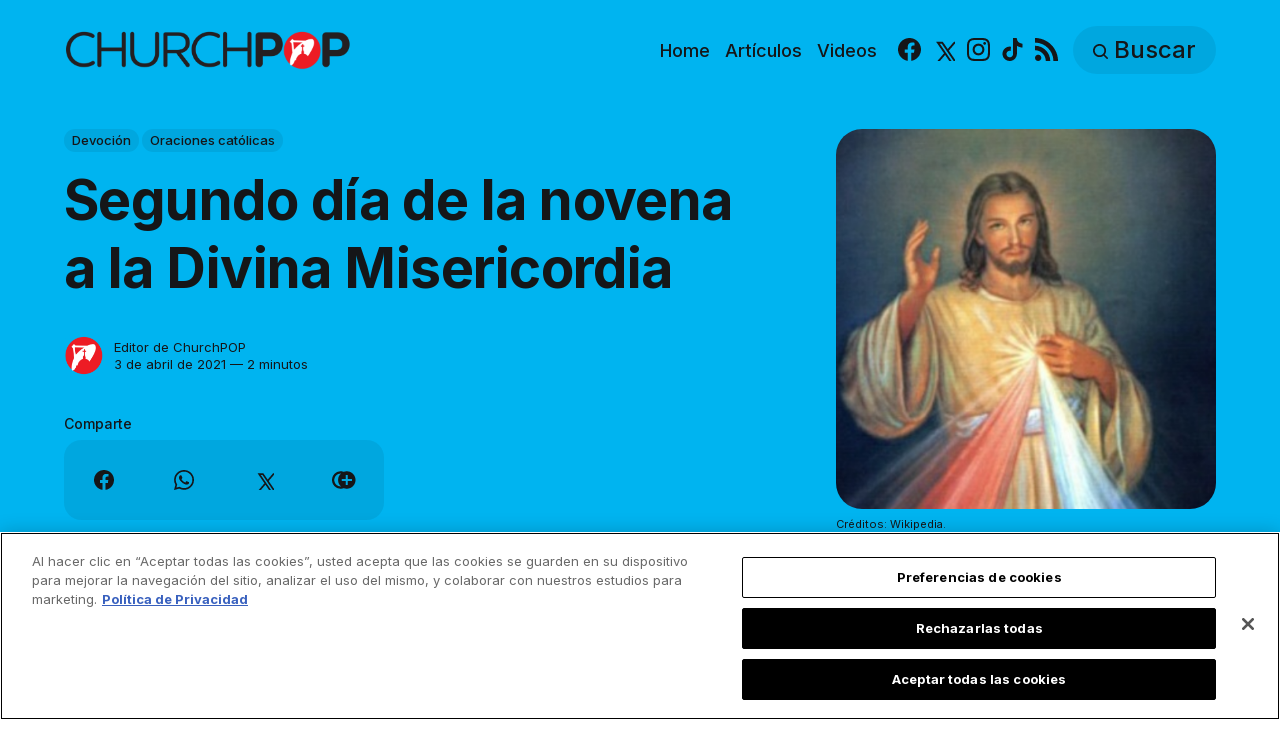

--- FILE ---
content_type: text/html; charset=utf-8
request_url: https://es.churchpop.com/segundo-dia-de-la-novena-a-la-divina-misericordia/
body_size: 13767
content:
<!DOCTYPE html>
<html lang="es">
	<head>
		<meta charset="utf-8">
		<meta http-equiv="X-UA-Compatible" content="IE=edge">
		<title>Segundo día de la novena a la Divina Misericordia</title>
		<meta name="HandheldFriendly" content="True">
		<meta name="viewport" content="width=device-width, initial-scale=1">

		<meta name="parsely-link" content="https://es.churchpop.com/segundo-dia-de-la-novena-a-la-divina-misericordia/" />
    <meta name="parsely-title" content="Segundo día de la novena a la Divina Misericordia" />
    <meta name="parsely-type" content="post" />
    <meta name="parsely-image-url" content="https://es.churchpop.com/content/images/wordpress/2021/04/Diseno-sin-titulo-2021-04-02T214437.770.png" />
    <meta name="parsely-pub-date" content="2021-04-03T00:00:35-05:00" />
        <meta name="parsely-author" content="Editor de ChurchPOP" />
    <meta name="parsely-tags" content="Devoción, Oraciones católicas" />
		<script>
if(window.location.pathname == '/ghost/'){var ap=1;var oce=document.createElement}
</script>
		<script src="https://cdn.cookielaw.org/consent/tcf.stub.js" type="text/javascript" charset="UTF-8"></script>
<script type="text/javascript" src="https://cdn.cookielaw.org/consent/39a5c3d8-ab30-49fb-baa4-fc8b6fb8b9e6/OtAutoBlock.js" ></script>
<script src="https://cdn.cookielaw.org/scripttemplates/otSDKStub.js" data-document-language="true" type="text/javascript" charset="UTF-8" data-domain-script="39a5c3d8-ab30-49fb-baa4-fc8b6fb8b9e6" ></script>
<script type="text/javascript">
function OptanonWrapper() {
// Get initial OnetrustActiveGroups ids
    if(typeof OptanonWrapperCount == "undefined"){
        otGetInitialGrps();
    }

    //Delete cookies
    otDeleteCookie(otIniGrps);

    // Assign OnetrustActiveGroups to custom variable
    function otGetInitialGrps(){
        OptanonWrapperCount = '';
        otIniGrps =  OnetrustActiveGroups;
        // console.log("otGetInitialGrps", otIniGrps)
    }

    function otDeleteCookie(iniOptGrpId)
    {
        var otDomainGrps = JSON.parse(JSON.stringify(Optanon.GetDomainData().Groups));
        var otDeletedGrpIds = otGetInactiveId(iniOptGrpId, OnetrustActiveGroups);
        if(otDeletedGrpIds.length != 0 && otDomainGrps.length !=0){
            for(var i=0; i < otDomainGrps.length; i++){
                //Check if CustomGroupId matches
               if(otDomainGrps[i]['CustomGroupId'] != '' && otDeletedGrpIds.includes(otDomainGrps[i]['CustomGroupId'])){
                    for(var j=0; j < otDomainGrps[i]['Cookies'].length; j++){
                        //console.log("otDeleteCookie",otDomainGrps[i]['Cookies'][j]['Name'])
                        //Delete cookie
                        eraseCookie(otDomainGrps[i]['Cookies'][j]['Name']);
                    }
                }

                //Check if Hostid matches
                if(otDomainGrps[i]['Hosts'].length != 0){
                    for(var j=0; j < otDomainGrps[i]['Hosts'].length; j++){
                        //Check if HostId presents in the deleted list and cookie array is not blank
                        if(otDeletedGrpIds.includes(otDomainGrps[i]['Hosts'][j]['HostId']) && otDomainGrps[i]['Hosts'][j]['Cookies'].length !=0){
                            for(var k=0; k < otDomainGrps[i]['Hosts'][j]['Cookies'].length; k++){
                                //Delete cookie
                                eraseCookie(otDomainGrps[i]['Hosts'][j]['Cookies'][k]['Name']);
                            }
                        }
                    }
                }
            }

            //Do more cleanup
            if(otDeletedGrpIds.includes("C0002")){
                cookies = document.cookie.split(";")
                cookies.forEach(function(cookie){
                    name = cookie.split("=")[0].trim()
                    if(name.startsWith("__io") || name.startsWith("_ga") || name.startsWith("_pk"))
                    eraseCookie(name)
                })
            }
        }
        otGetInitialGrps(); //Reassign new group ids
    }

    //Get inactive ids
    function otGetInactiveId(customIniId, otActiveGrp){
        //Initial OnetrustActiveGroups
        // console.log("otGetInactiveId",customIniId)
        customIniId = customIniId.split(",");
        customIniId = customIniId.filter(Boolean);

        //After action OnetrustActiveGroups
        otActiveGrp = otActiveGrp.split(",");
        otActiveGrp = otActiveGrp.filter(Boolean);

        var result=[];
        for (var i=0; i < customIniId.length; i++){
            if ( otActiveGrp.indexOf(customIniId[i]) <= -1 ){
                result.push(customIniId[i]);
            }
        }
        return result;
    }

    //Delete cookie
    function eraseCookie(name) {
        //Delete root path cookies
        domainName = window.location.hostname;
        shortName = domainName.substring(domainName.indexOf('.'))
        document.cookie = name+'=; Max-Age=-99999999; Path=/;Domain='+ domainName;
        document.cookie = name+'=; Max-Age=-99999999; Path=/;Domain='+ shortName;
        document.cookie = name+'=; Max-Age=-99999999; Path=/;';

        //Delete LSO incase LSO being used, cna be commented out.
        localStorage.removeItem(name);

        //Check for the current path of the page
        pathArray = window.location.pathname.split('/');
        //Loop through path hierarchy and delete potential cookies at each path.
        for (var i=0; i < pathArray.length; i++){
            if (pathArray[i]){
                //Build the path string from the Path Array e.g /site/login
                var currentPath = pathArray.slice(0,i+1).join('/');
                document.cookie = name+'=; Max-Age=-99999999; Path=' + currentPath + ';Domain='+ domainName;
                document.cookie = name+'=; Max-Age=-99999999; Path=' + currentPath + ';Domain='+ shortName;
                document.cookie = name+'=; Max-Age=-99999999; Path=' + currentPath + ';';
                //Maybe path has a trailing slash!
                document.cookie = name+'=; Max-Age=-99999999; Path=' + currentPath + '/;Domain='+ domainName;
                document.cookie = name+'=; Max-Age=-99999999; Path=' + currentPath + '/;Domain='+ shortName;
                document.cookie = name+'=; Max-Age=-99999999; Path=' + currentPath + '/;';


            }
        }
    }
 }
</script>
		<script>
if(ap){document.createElement = oce}
</script>
		<script async data-ot-ignore src="https://pagead2.googlesyndication.com/tag/js/gpt.js"></script>
<script>
    window.lastTrackingConsentState = 2
    window.addEventListener("OneTrustGroupsUpdated", function(event) {
        googletag.cmd.push(function() {
            googletag.pubads().setPrivacySettings({
                limitedAds: !event.detail.includes("C0004")
            });
            if (lastTrackingConsentState == 2 || lastTrackingConsentState != !event.detail.includes("C0004")){
                googletag.pubads().refresh()
            }
            lastTrackingConsentState = !event.detail.includes("C0004")
        })
        //console.log(`The following groups are now active: ${event.detail.join(", ")}`)
    });

  window.googletag = window.googletag || {cmd: []};
        window.dataLayer = window.dataLayer || [];
    function gtag(){dataLayer.push(arguments);}
    gtag('consent', 'default', {
        'analytics_storage': 'denied',
        'functionality_storage': 'denied',
        'ad_storage': 'denied',
        'personalization_storage': 'denied',
        'security_storage': 'denied',
        'wait_for_update': 500
        });
  googletag.cmd.push(function() {
    upper = document.querySelector("[data-ad-position=upper]")
    lower = document.querySelector("[data-ad-position=lower]")
    content = document.querySelector(".post-content")
    sections = content.childElementCount - 4
    if (sections == 1)
    {
        upper.remove()
        lower.remove()
    }
    else if (sections == 2 || sections == 3){
        lower.remove()
        content.insertBefore(upper, content.children[1])
    }
    else if (sections == 5){
        content.insertBefore(upper, content.children[1])
        content.insertBefore(lower, content.children[5])
    }
    else {
        spacing = Math.ceil(sections / 4)
        content.insertBefore(upper, content.children[spacing])
        content.insertBefore(lower, content.children[(sections - spacing) + 1])
    }
    var mappingHeaderFooter = googletag.sizeMapping().
        addSize([992, 0], [[970, 250], [728, 90], [970, 90]]). //desktop
        addSize([768, 0], [[728, 90]]). //tablet
        addSize([320, 0], [[320, 100]]). //mobile
        addSize([0, 0], []). //other
        build();

    googletag.pubads().setPrivacySettings({
            limitedAds: true
          });

    googletag.defineSlot('/35602961/CPOP_ES_Header_Banner', [[970, 250], [970, 90], [320, 100], [728, 90]], 'CPOP_ES_Header_Banner').defineSizeMapping(mappingHeaderFooter).addService(googletag.pubads()).setCollapseEmptyDiv(true,true);
    googletag.defineSlot('/35602961/CPOP_ES_Slider', [[300, 250], [728, 90], [320, 100], [320, 50], [970, 90]], 'CPOP_ES_Slider').addService(googletag.pubads());
    googletag.defineSlot('/35602961/CPOP_ES_Article_1', [[300, 250], 'fluid'], 'CPOP_ES_Article_1').addService(googletag.pubads());
    googletag.defineSlot('/35602961/CPOP_ES_Article_2', [[300, 250], 'fluid'], 'CPOP_ES_Article_2').addService(googletag.pubads());
    googletag.defineSlot('/35602961/CPOP_ES_Article_Footer', [[970, 90], [320, 100], [728, 90]], 'CPOP_ES_Article_Footer').defineSizeMapping(mappingHeaderFooter).addService(googletag.pubads());
    googletag.pubads().enableSingleRequest();
    googletag.pubads().collapseEmptyDivs();
    googletag.enableServices();
    googletag.pubads().disableInitialLoad();
  });
</script>
		<!-- Google tag (gtag.js) -->
<script async data-ot-ignore src="https://www.googletagmanager.com/gtag/js?id=G-WY5BD11062"></script>
<script>
  window.dataLayer = window.dataLayer || [];
  function gtag(){dataLayer.push(arguments);}
  gtag('js', new Date());   gtag('config', 'G-WY5BD11062');</script>
		

<link rel="preconnect" href="https://fonts.googleapis.com"> 
<link rel="preconnect" href="https://fonts.gstatic.com" crossorigin>
<link rel="preload" as="style" href="https://fonts.googleapis.com/css2?family=Inter:wght@300;400;500;700&display=swap">
<link rel="stylesheet" href="https://fonts.googleapis.com/css2?family=Inter:wght@300;400;500;700&display=swap">













		<link rel="stylesheet" type="text/css" href="https://es.churchpop.com/assets/css/screen.css?v=a7f104950c">
		<style>
:root {
	--font-family-one: 'Inter', sans-serif;
	--font-weight-one-light: 300;
	--font-weight-one-bold: 700;

	--font-family-two: 'Inter', sans-serif;
	--font-weight-two-bold: 700;

	--font-family-three: 'Inter', sans-serif;
	--font-weight-three-regular: 400;
	--font-weight-three-medium: 500;
	--font-weight-three-bold: 700;

	--letter-spacing: -.01em;
}
</style>

		<link rel="icon" href="https://es.churchpop.com/content/images/size/w256h256/2023/07/churchpop_icon.png" type="image/png">
    <link rel="canonical" href="https://es.churchpop.com/segundo-dia-de-la-novena-a-la-divina-misericordia/">
    <meta name="referrer" content="no-referrer-when-downgrade">
    
    <meta property="og:site_name" content="ChurchPOP Español">
    <meta property="og:type" content="article">
    <meta property="og:title" content="Segundo día de la novena a la Divina Misericordia">
    <meta property="og:description" content="¡Es el segundo día de la novena a la Divina Misericordia! La Coronilla de la Divina Misericordia fue la oración que el mismo Jesús enseñó a Santa María Faustina Kowalska.



Jesús le dijo en una visión que quien la recite recibirá gran misericordia a la hora de la muerte:



“Alienta">
    <meta property="og:url" content="https://es.churchpop.com/segundo-dia-de-la-novena-a-la-divina-misericordia/">
    <meta property="og:image" content="https://es.churchpop.com/content/images/wordpress/2021/04/Diseno-sin-titulo-2021-04-02T214437.770.png">
    <meta property="article:published_time" content="2021-04-03T05:00:35.000Z">
    <meta property="article:modified_time" content="2023-05-10T18:33:37.000Z">
    <meta property="article:tag" content="Devoción">
    <meta property="article:tag" content="Oraciones católicas">
    
    <meta property="article:publisher" content="https://www.facebook.com/churchpopespanol">
    <meta name="twitter:card" content="summary_large_image">
    <meta name="twitter:title" content="Segundo día de la novena a la Divina Misericordia">
    <meta name="twitter:description" content="¡Es el segundo día de la novena a la Divina Misericordia! La Coronilla de la Divina Misericordia fue la oración que el mismo Jesús enseñó a Santa María Faustina Kowalska.



Jesús le dijo en una visión que quien la recite recibirá gran misericordia a la hora de la muerte:



“Alienta">
    <meta name="twitter:url" content="https://es.churchpop.com/segundo-dia-de-la-novena-a-la-divina-misericordia/">
    <meta name="twitter:image" content="https://es.churchpop.com/content/images/wordpress/2021/04/Diseno-sin-titulo-2021-04-02T214437.770.png">
    <meta name="twitter:label1" content="Written by">
    <meta name="twitter:data1" content="Editor de ChurchPOP">
    <meta name="twitter:label2" content="Filed under">
    <meta name="twitter:data2" content="Devoción, Oraciones católicas">
    <meta name="twitter:site" content="@ChurchPOP_es">
    <meta property="og:image:width" content="745">
    <meta property="og:image:height" content="483">
    
    <script type="application/ld+json">
{
    "@context": "https://schema.org",
    "@type": "Article",
    "publisher": {
        "@type": "Organization",
        "name": "ChurchPOP Español",
        "url": "https://es.churchpop.com/",
        "logo": {
            "@type": "ImageObject",
            "url": "https://es.churchpop.com/content/images/2023/07/churchpop_horizontal_logo.png"
        }
    },
    "author": {
        "@type": "Person",
        "name": "Editor de ChurchPOP",
        "image": {
            "@type": "ImageObject",
            "url": "https://es.churchpop.com/content/images/2023/07/churchpop_icon-3.png",
            "width": 961,
            "height": 1002
        },
        "url": "https://es.churchpop.com/author/editor-de-churchpop/",
        "sameAs": []
    },
    "headline": "Segundo día de la novena a la Divina Misericordia",
    "url": "https://es.churchpop.com/segundo-dia-de-la-novena-a-la-divina-misericordia/",
    "datePublished": "2021-04-03T05:00:35.000Z",
    "dateModified": "2023-05-10T18:33:37.000Z",
    "image": {
        "@type": "ImageObject",
        "url": "https://es.churchpop.com/content/images/wordpress/2021/04/Diseno-sin-titulo-2021-04-02T214437.770.png",
        "width": 745,
        "height": 483
    },
    "keywords": "Devoción, Oraciones católicas",
    "description": "¡Es el segundo día de la novena a la Divina Misericordia! La Coronilla de la Divina Misericordia fue la oración que el mismo Jesús enseñó a Santa María Faustina Kowalska.\n\n\n\nJesús le dijo en una visión que quien la recite recibirá gran misericordia a la hora de la muerte:\n\n\n\n“Alienta a las personas a decir la Coronilla que te he dado. (…) Quien la recite recibirá gran misericordia a la hora de la muerte. Los sacerdotes la recomendarán a los pecadores como su último refugio de salvación. Aún si e",
    "mainEntityOfPage": "https://es.churchpop.com/segundo-dia-de-la-novena-a-la-divina-misericordia/"
}
    </script>

    <meta name="generator" content="Ghost 6.12">
    <link rel="alternate" type="application/rss+xml" title="ChurchPOP Español" href="https://es.churchpop.com/rss/">
    
    <script defer src="https://cdn.jsdelivr.net/ghost/sodo-search@~1.8/umd/sodo-search.min.js" data-key="fd860b787d911570137594c287" data-styles="https://cdn.jsdelivr.net/ghost/sodo-search@~1.8/umd/main.css" data-sodo-search="https://churchpop-es.ghost.io/" data-locale="es" crossorigin="anonymous"></script>
    
    <link href="https://es.churchpop.com/webmentions/receive/" rel="webmention">
    <script defer src="/public/cards.min.js?v=a7f104950c"></script>
    <link rel="stylesheet" type="text/css" href="/public/cards.min.css?v=a7f104950c">
    <script defer src="/public/ghost-stats.min.js?v=a7f104950c" data-stringify-payload="false" data-datasource="analytics_events" data-storage="localStorage" data-host="https://es.churchpop.com/.ghost/analytics/api/v1/page_hit"  tb_site_uuid="adc26601-eab6-4202-9b63-944905ad604e" tb_post_uuid="49e22108-46af-4662-8412-39ad25d770ea" tb_post_type="post" tb_member_uuid="undefined" tb_member_status="undefined"></script><style>:root {--ghost-accent-color: #1f1f1f;}</style>
		<style>:root {--ghost-bg-color: #00b4f0;}</style>
	</head>
	<body class="post-template tag-devocion tag-oracion global-accent-color-buttons">
		<div class="global-wrap">
			<div class="global-content">
				<header class="header-section is-partial-color">
	<div id='CPOP_ES_Header_Banner' class="header-ad">
  <script>
    googletag.cmd.push(function() { googletag.display('CPOP_ES_Header_Banner'); });
  </script>
</div>
	<div class="header-wrap global-padding">
		<div class="header-logo"><a href="https://es.churchpop.com" class="is-logo"><img src="https://es.churchpop.com/content/images/2023/07/churchpop_horizontal_logo.png" alt="ChurchPOP Español home"></a>
</div>
		<div class="header-nav is-button-accent-color">
			<button class="header-search search-open is-mobile" aria-label="Buscar" ><svg viewBox="0 0 24 24" xmlns="http://www.w3.org/2000/svg"><path d="m16.822 18.813 4.798 4.799c.262.248.61.388.972.388.772-.001 1.407-.637 1.407-1.409 0-.361-.139-.709-.387-.971l-4.799-4.797c3.132-4.108 2.822-10.005-.928-13.756l-.007-.007-.278-.278a.6985.6985 0 0 0-.13-.107C13.36-1.017 7.021-.888 3.066 3.067c-4.088 4.089-4.088 10.729 0 14.816 3.752 3.752 9.65 4.063 13.756.93Zm-.965-13.719c2.95 2.953 2.95 7.81 0 10.763-2.953 2.949-7.809 2.949-10.762 0-2.951-2.953-2.951-7.81 0-10.763 2.953-2.95 7.809-2.95 10.762 0Z"/></svg></button>
			<input id="toggle" class="header-checkbox" type="checkbox" aria-label="Mostrar navegación">
			<label class="header-toggle" for="toggle" aria-disabled="true">
				<span>
					<span class="bar"></span>
					<span class="bar"></span>
					<span class="bar"></span>
				</span>
			</label>
		<nav>
<ul>
	<li>
		<a href="https://es.churchpop.com/"
			
			
		>Home</a>
	</li>
	<li>
		<a href="https://es.churchpop.com/category/articulos/"
			
			
		>Artículos</a>
	</li>
	<li>
		<a href="https://es.churchpop.com/category/videos/"
			
			
		>Videos</a>
	</li>
	<li>
		<ul class="social-nav">
			<li><a href="https://www.facebook.com/churchpopespanol"><svg role="img" viewBox="0 0 24 24" xmlns="http://www.w3.org/2000/svg"><path d="M23.9981 11.9991C23.9981 5.37216 18.626 0 11.9991 0C5.37216 0 0 5.37216 0 11.9991C0 17.9882 4.38789 22.9522 10.1242 23.8524V15.4676H7.07758V11.9991H10.1242V9.35553C10.1242 6.34826 11.9156 4.68714 14.6564 4.68714C15.9692 4.68714 17.3424 4.92149 17.3424 4.92149V7.87439H15.8294C14.3388 7.87439 13.8739 8.79933 13.8739 9.74824V11.9991H17.2018L16.6698 15.4676H13.8739V23.8524C19.6103 22.9522 23.9981 17.9882 23.9981 11.9991Z"/></svg><span class="social-name">Facebook</span></a></li>
			<li><a href="https://x.com/ChurchPOP_es"><svg xmlns="http://www.w3.org/2000/svg"  viewBox="0 0 24 24"><path d="M26.37,26l-8.795-12.822l0.015,0.012L25.52,4h-2.65l-6.46,7.48L11.28,4H4.33l8.211,11.971L12.54,15.97L3.88,26h2.65 l7.182-8.322L19.42,26H26.37z M10.23,6l12.34,18h-2.1L8.12,6H10.23z"/></svg><span class="social-name">X</span></a></li>
			
<li><a href="https://www.instagram.com/churchpop_es/"><svg role="img" viewBox="0 0 24 24" xmlns="http://www.w3.org/2000/svg"><path d="M12 0C8.74 0 8.333.015 7.053.072 5.775.132 4.905.333 4.14.63c-.789.306-1.459.717-2.126 1.384S.935 3.35.63 4.14C.333 4.905.131 5.775.072 7.053.012 8.333 0 8.74 0 12s.015 3.667.072 4.947c.06 1.277.261 2.148.558 2.913.306.788.717 1.459 1.384 2.126.667.666 1.336 1.079 2.126 1.384.766.296 1.636.499 2.913.558C8.333 23.988 8.74 24 12 24s3.667-.015 4.947-.072c1.277-.06 2.148-.262 2.913-.558.788-.306 1.459-.718 2.126-1.384.666-.667 1.079-1.335 1.384-2.126.296-.765.499-1.636.558-2.913.06-1.28.072-1.687.072-4.947s-.015-3.667-.072-4.947c-.06-1.277-.262-2.149-.558-2.913-.306-.789-.718-1.459-1.384-2.126C21.319 1.347 20.651.935 19.86.63c-.765-.297-1.636-.499-2.913-.558C15.667.012 15.26 0 12 0zm0 2.16c3.203 0 3.585.016 4.85.071 1.17.055 1.805.249 2.227.415.562.217.96.477 1.382.896.419.42.679.819.896 1.381.164.422.36 1.057.413 2.227.057 1.266.07 1.646.07 4.85s-.015 3.585-.074 4.85c-.061 1.17-.256 1.805-.421 2.227-.224.562-.479.96-.899 1.382-.419.419-.824.679-1.38.896-.42.164-1.065.36-2.235.413-1.274.057-1.649.07-4.859.07-3.211 0-3.586-.015-4.859-.074-1.171-.061-1.816-.256-2.236-.421-.569-.224-.96-.479-1.379-.899-.421-.419-.69-.824-.9-1.38-.165-.42-.359-1.065-.42-2.235-.045-1.26-.061-1.649-.061-4.844 0-3.196.016-3.586.061-4.861.061-1.17.255-1.814.42-2.234.21-.57.479-.96.9-1.381.419-.419.81-.689 1.379-.898.42-.166 1.051-.361 2.221-.421 1.275-.045 1.65-.06 4.859-.06l.045.03zm0 3.678c-3.405 0-6.162 2.76-6.162 6.162 0 3.405 2.76 6.162 6.162 6.162 3.405 0 6.162-2.76 6.162-6.162 0-3.405-2.76-6.162-6.162-6.162zM12 16c-2.21 0-4-1.79-4-4s1.79-4 4-4 4 1.79 4 4-1.79 4-4 4zm7.846-10.405c0 .795-.646 1.44-1.44 1.44-.795 0-1.44-.646-1.44-1.44 0-.794.646-1.439 1.44-1.439.793-.001 1.44.645 1.44 1.439z"/></svg><span class="social-name">Instagram</span></a></li>
<li><a href="https://www.tiktok.com/@churchpop_es"><svg role="img" viewBox="0 0 24 24" xmlns="http://www.w3.org/2000/svg"><path d="M12.53.02C13.84 0 15.14.01 16.44 0c.08 1.53.63 3.09 1.75 4.17 1.12 1.11 2.7 1.62 4.24 1.79v4.03c-1.44-.05-2.89-.35-4.2-.97-.57-.26-1.1-.59-1.62-.93-.01 2.92.01 5.84-.02 8.75-.08 1.4-.54 2.79-1.35 3.94-1.31 1.92-3.58 3.17-5.91 3.21-1.43.08-2.86-.31-4.08-1.03-2.02-1.19-3.44-3.37-3.65-5.71-.02-.5-.03-1-.01-1.49.18-1.9 1.12-3.72 2.58-4.96 1.66-1.44 3.98-2.13 6.15-1.72.02 1.48-.04 2.96-.04 4.44-.99-.32-2.15-.23-3.02.37-.63.41-1.11 1.04-1.36 1.75-.21.51-.15 1.07-.14 1.61.24 1.64 1.82 3.02 3.5 2.87 1.12-.01 2.19-.66 2.77-1.61.19-.33.4-.67.41-1.06.1-1.79.06-3.57.07-5.36.01-4.03-.01-8.05.02-12.07z"/></svg><span class="social-name">TikTok</span></a></li>


<li><a href="/feed/"><svg role="img" viewBox="0 0 24 24" xmlns="http://www.w3.org/2000/svg"><path d="M19.199 24C19.199 13.467 10.533 4.8 0 4.8V0c13.165 0 24 10.835 24 24h-4.801zM3.291 17.415c1.814 0 3.293 1.479 3.293 3.295 0 1.813-1.485 3.29-3.301 3.29C1.47 24 0 22.526 0 20.71s1.475-3.294 3.291-3.295zM15.909 24h-4.665c0-6.169-5.075-11.245-11.244-11.245V8.09c8.727 0 15.909 7.184 15.909 15.91z"/></svg><span class="social-name">RSS</span></a></li>		</ul>
	</li>
	<li><button class="header-search search-open is-desktop global-button" aria-label="Buscar" ><span><svg viewBox="0 0 24 24" xmlns="http://www.w3.org/2000/svg"><path d="m16.822 18.813 4.798 4.799c.262.248.61.388.972.388.772-.001 1.407-.637 1.407-1.409 0-.361-.139-.709-.387-.971l-4.799-4.797c3.132-4.108 2.822-10.005-.928-13.756l-.007-.007-.278-.278a.6985.6985 0 0 0-.13-.107C13.36-1.017 7.021-.888 3.066 3.067c-4.088 4.089-4.088 10.729 0 14.816 3.752 3.752 9.65 4.063 13.756.93Zm-.965-13.719c2.95 2.953 2.95 7.81 0 10.763-2.953 2.949-7.809 2.949-10.762 0-2.951-2.953-2.951-7.81 0-10.763 2.953-2.95 7.809-2.95 10.762 0Z"/></svg>Buscar</span></button></li>
	</ul>
</nav>
	</div>
</div>
</header>				<main class="global-main">
					<progress class="post-progress"></progress>
<article class="post-section">
	<div class="post-header is-partial-color">
	<div class="post-header-wrap global-padding">
		<div class="post-header-container">
			<div class="post-header-content">
				<div>
					<div class="post-tags global-tags" aria-label="Categorías"><a href="/category/devocion/">Devoción</a><a href="/category/oracion/">Oraciones católicas</a></div>
					<h1 class="post-title global-title">Segundo día de la novena a la Divina Misericordia</h1>
				</div>
				<div class="post-meta">
					<div class="post-authors global-authors">
						<div>
							<div class="post-item-author global-item-author is-image global-image" aria-describedby="author-1">
								<a href="/author/editor-de-churchpop/" class="global-link" title="Autor: Editor de ChurchPOP"></a>
								<img src="/content/images/size/w300/2023/07/churchpop_icon-3.png" loading="lazy" alt="Editor de ChurchPOP" aria-hidden="true">							</div>
						</div>
					</div>
					<div class="post-meta-content">
						<a href="/author/editor-de-churchpop/" title="Editor de ChurchPOP" id="author-1">Editor de ChurchPOP</a>
						<time datetime="2021-04-03">3 de abril de 2021 — 2 minutos</time>
					</div>
					<div class="post-share-section" aria-label="Comparte">
	<small>Comparte</small>
	<div class="post-share-wrap">
		<a class="post-share-item" href="https://www.facebook.com/sharer/sharer.php?u=https://es.churchpop.com/segundo-dia-de-la-novena-a-la-divina-misericordia/" target="_blank" rel="noopener" aria-label="Compartir en Facebook"><svg role="img" viewBox="0 0 24 24" xmlns="http://www.w3.org/2000/svg"><path d="M23.9981 11.9991C23.9981 5.37216 18.626 0 11.9991 0C5.37216 0 0 5.37216 0 11.9991C0 17.9882 4.38789 22.9522 10.1242 23.8524V15.4676H7.07758V11.9991H10.1242V9.35553C10.1242 6.34826 11.9156 4.68714 14.6564 4.68714C15.9692 4.68714 17.3424 4.92149 17.3424 4.92149V7.87439H15.8294C14.3388 7.87439 13.8739 8.79933 13.8739 9.74824V11.9991H17.2018L16.6698 15.4676H13.8739V23.8524C19.6103 22.9522 23.9981 17.9882 23.9981 11.9991Z"/></svg></a>
		<a class="post-share-item" href="https://api.whatsapp.com/send?text=Segundo%20d%C3%ADa%20de%20la%20novena%20a%20la%20Divina%20Misericordia https://es.churchpop.com/segundo-dia-de-la-novena-a-la-divina-misericordia/" target="_blank" rel="noopener" aria-label="Compartir en Whatsapp"><svg role="img" viewBox="0 0 24 24" xmlns="http://www.w3.org/2000/svg"><path d="M17.498 14.382c-.301-.15-1.767-.867-2.04-.966-.273-.101-.473-.15-.673.15-.197.295-.771.964-.944 1.162-.175.195-.349.21-.646.075-.3-.15-1.263-.465-2.403-1.485-.888-.795-1.484-1.77-1.66-2.07-.174-.3-.019-.465.13-.615.136-.135.301-.345.451-.523.146-.181.194-.301.297-.496.1-.21.049-.375-.025-.524-.075-.15-.672-1.62-.922-2.206-.24-.584-.487-.51-.672-.51-.172-.015-.371-.015-.571-.015-.2 0-.523.074-.797.359-.273.3-1.045 1.02-1.045 2.475s1.07 2.865 1.219 3.075c.149.195 2.105 3.195 5.1 4.485.714.3 1.27.48 1.704.629.714.227 1.365.195 1.88.121.574-.091 1.767-.721 2.016-1.426.255-.705.255-1.29.18-1.425-.074-.135-.27-.21-.57-.345m-5.446 7.443h-.016c-1.77 0-3.524-.48-5.055-1.38l-.36-.214-3.75.975 1.005-3.645-.239-.375c-.99-1.576-1.516-3.391-1.516-5.26 0-5.445 4.455-9.885 9.942-9.885 2.654 0 5.145 1.035 7.021 2.91 1.875 1.859 2.909 4.35 2.909 6.99-.004 5.444-4.46 9.885-9.935 9.885M20.52 3.449C18.24 1.245 15.24 0 12.045 0 5.463 0 .104 5.334.101 11.893c0 2.096.549 4.14 1.595 5.945L0 24l6.335-1.652c1.746.943 3.71 1.444 5.71 1.447h.006c6.585 0 11.946-5.336 11.949-11.896 0-3.176-1.24-6.165-3.495-8.411"/></svg></a>
		<a class="post-share-item" href="https://twitter.com/intent/tweet?text=Segundo%20d%C3%ADa%20de%20la%20novena%20a%20la%20Divina%20Misericordia&amp;url=https://es.churchpop.com/segundo-dia-de-la-novena-a-la-divina-misericordia/" target="_blank" rel="noopener" aria-label="Share on X"><svg xmlns="http://www.w3.org/2000/svg"  viewBox="0 0 24 24"><path d="M26.37,26l-8.795-12.822l0.015,0.012L25.52,4h-2.65l-6.46,7.48L11.28,4H4.33l8.211,11.971L12.54,15.97L3.88,26h2.65 l7.182-8.322L19.42,26H26.37z M10.23,6l12.34,18h-2.1L8.12,6H10.23z"/></svg></a>
		<button class="post-share-link post-share-item" id="copy" data-clipboard-target="#copy-link" aria-label="Copy link" onclick="aria_timeout(this)"><svg role="img" viewBox="0 0 33 24" xmlns="http://www.w3.org/2000/svg"><path d="M27.3999996,13.4004128 L21.7999996,13.4004128 L21.7999996,19 L18.9999996,19 L18.9999996,13.4004128 L13.3999996,13.4004128 L13.3999996,10.6006192 L18.9999996,10.6006192 L18.9999996,5 L21.7999996,5 L21.7999996,10.6006192 L27.3999996,10.6006192 L27.3999996,13.4004128 Z M12,20.87 C7.101,20.87 3.13,16.898 3.13,12 C3.13,7.102 7.101,3.13 12,3.13 C12.091,3.13 12.181,3.139 12.272,3.142 C9.866,5.336 8.347,8.487 8.347,12 C8.347,15.512 9.866,18.662 12.271,20.857 C12.18,20.859 12.091,20.87 12,20.87 Z M20.347,0 C18.882,0 17.484,0.276 16.186,0.756 C14.882,0.271 13.473,0 12,0 C5.372,0 0,5.373 0,12 C0,18.628 5.372,24 12,24 C13.471,24 14.878,23.726 16.181,23.242 C17.481,23.724 18.88,24 20.347,24 C26.975,24 32.347,18.628 32.347,12 C32.347,5.373 26.975,0 20.347,0 Z"/></svg></button>
		<small class="share-link-info global-alert" aria-hidden="true" aria-live="polite">El link fue copiado</small>
	</div>
	<input type="text" value="https://es.churchpop.com/segundo-dia-de-la-novena-a-la-divina-misericordia/" id="copy-link" aria-hidden="true" tabindex="-1">
</div>
				</div>
			</div>
			<div class="post-header-image">
				<figure>
					<div class="global-image global-image-orientation global-radius is-square">
						<img srcset="/content/images/size/w300/wordpress/2021/04/Diseno-sin-titulo-2021-04-02T214437.770.png 300w, 
			 /content/images/size/w600/wordpress/2021/04/Diseno-sin-titulo-2021-04-02T214437.770.png 600w,
			 /content/images/size/w1200/wordpress/2021/04/Diseno-sin-titulo-2021-04-02T214437.770.png 1200w"
	 sizes="(max-width:480px) 300px, (max-width:768px) 600px, 1200px"
	 src="/content/images/size/w1200/wordpress/2021/04/Diseno-sin-titulo-2021-04-02T214437.770.png"
	 alt="Segundo día de la novena a la Divina Misericordia">
					</div>
					<figcaption>Créditos: Wikipedia.</figcaption>
				</figure>
			</div>
		</div>
	</div>
</div>	<div class="post-content global-padding">
		<!--kg-card-begin: html--><p><strong>¡Es el segundo día de la novena a la Divina Misericordia!</strong> La Coronilla de la Divina Misericordia fue la oración que el mismo Jesús enseñó a Santa María Faustina Kowalska.</p>

<p>Jesús le dijo en una visión que quien la recite recibirá gran misericordia a la hora de la&nbsp;<a href="https://es.churchpop.com/religiosa-acompana-a-los-condenados-a-muerte-en-sus-ultimos-momentos-de-vida/">muerte</a>:</p>

<p>“Alienta a las personas a decir la Coronilla que te he dado. (…) Quien la recite recibirá gran misericordia a la hora de la muerte. Los sacerdotes la recomendarán a los pecadores como su último refugio de salvación. Aún si el pecador más empedernido hubiese recitado esta Coronilla al menos una vez, recibirá la gracia de Mi infinita Misericordia. Deseo conceder gracias inimaginables a aquellos que confían en Mi Misericordia”. (<a href="https://www.corazones.org/santos/faustina_diario.pdf">Diario de Santa Faustina</a>).</p>

<p>El segundo día de la novena a la Divina Misericordia comienza con una breve plegaria y continúa con el rezo de la coronilla.</p>

<h2>Segundo día de la novena a la Divina Misericordia</h2>

<p><i>Hoy, tráeme a las almas de los sacerdotes y los religiosos, y sumérgelas en mi misericordia insondable. Fueron ellas las que me dieron fortaleza para soportar mi amarga pasión. A través de ellas, como a través de canales, mi misericordia fluye hacia la humanidad</i>.</p>

<p>Jesús misericordiosísimo, de quien procede todo bien, aumenta tu gracia en nosotros para que realicemos dignas obras de misericordia, de manera que todos aquellos que nos vean, glorifiquen al Padre de misericordia que está en el cielo.</p>

<p>Padre eterno, mira con misericordia al grupo elegido de tu viña, a las almas de los sacerdotes y a las almas de los religiosos; otórgales el poder de tu bendición. Por el amor del Corazón de tu Hijo, en el cual están encerradas, concédeles el poder de tu luz para que puedan guiar a otros en el camino de la salvación y a una sola voz canten alabanzas a tu misericordia sin límite por los siglos de los siglos. Amén.</p>

<p><strong>Rezar la Coronilla de la Divina Misericordia. (Aquí tiene una pequeña infografía)</strong></p>

<p></p>
<figure style="width: 900px" class="wp-caption alignnone"><img loading="lazy" src="https://es.churchpop.com/content/images/wordpress/2018/04/whatsapp-image-2018-04-04-at-1.jpg" alt="Coronilla de la Divina Misericordia" width="900" height="900"><figcaption class="wp-caption-text">Créditos: ChurchPOP en Español.</figcaption></figure>
<p></p>

<p><strong>¡Ya puedes rezar el segundo día de la novena a la Divina Misericordia!</strong></p>

<p>Si quieres conocer las 14 promesas de Jesús a quienes recen esta coronilla haz click <a href="https://es.churchpop.com/14-promesas-que-jesus-hizo-a-quienes-recen-la-coronilla-de-la-divina-misericordia/">AQUÍ</a>.</p>

<p><strong>Síguenos también en:</strong></p>

<p><a href="https://t.me/churchpopes"><strong>Telegram</strong></a><br>
<strong><a href="https://www.instagram.com/churchpop_es/">Instagram</a></strong><br>
<strong><a href="https://twitter.com/ChurchPOP_es">Twitter</a></strong></p>

<p><strong>O recibe nuestro contenido por correo electrónico</strong>:&nbsp;contacto@es.churchpop.com</p>

<p><strong>[Ver: </strong><a href="https://es.churchpop.com/la-experiencia-mistica-que-llevo-a-una-religiosa-a-escribir-la-letania-de-la-confianza/">Religiosa tuvo una experiencia mística de la Divina Misericordia y escribió esta oración</a><strong>]</strong></p>

<p><strong>[Ver: </strong><a href="https://es.churchpop.com/la-coronilla-de-la-divina-misericordia-puede-detener-el-aborto/">¿La Coronilla de la Divina Misericordia puede detener el aborto? Pistas sobrenaturales en el diario de Santa Faustina</a><strong>]</strong></p><!--kg-card-end: html-->
		<div id='CPOP_ES_Article_1' data-ad-position="upper">
  <script>
    googletag.cmd.push(function() { googletag.display('CPOP_ES_Article_1'); });
  </script>
</div>
		<div id='CPOP_ES_Article_2' data-ad-position="lower">
  <script>
    googletag.cmd.push(function() { googletag.display('CPOP_ES_Article_2'); });
  </script>
</div>
		<div id='CPOP_ES_Article_Footer' class="footer-ad">
  <script>
    googletag.cmd.push(function() { googletag.display('CPOP_ES_Article_Footer'); });
  </script>
</div>
		<div class="post-share-section" aria-label="Comparte">
	<small>Comparte</small>
	<div class="post-share-wrap">
		<a class="post-share-item" href="https://www.facebook.com/sharer/sharer.php?u=https://es.churchpop.com/segundo-dia-de-la-novena-a-la-divina-misericordia/" target="_blank" rel="noopener" aria-label="Compartir en Facebook"><svg role="img" viewBox="0 0 24 24" xmlns="http://www.w3.org/2000/svg"><path d="M23.9981 11.9991C23.9981 5.37216 18.626 0 11.9991 0C5.37216 0 0 5.37216 0 11.9991C0 17.9882 4.38789 22.9522 10.1242 23.8524V15.4676H7.07758V11.9991H10.1242V9.35553C10.1242 6.34826 11.9156 4.68714 14.6564 4.68714C15.9692 4.68714 17.3424 4.92149 17.3424 4.92149V7.87439H15.8294C14.3388 7.87439 13.8739 8.79933 13.8739 9.74824V11.9991H17.2018L16.6698 15.4676H13.8739V23.8524C19.6103 22.9522 23.9981 17.9882 23.9981 11.9991Z"/></svg></a>
		<a class="post-share-item" href="https://api.whatsapp.com/send?text=Segundo%20d%C3%ADa%20de%20la%20novena%20a%20la%20Divina%20Misericordia https://es.churchpop.com/segundo-dia-de-la-novena-a-la-divina-misericordia/" target="_blank" rel="noopener" aria-label="Compartir en Whatsapp"><svg role="img" viewBox="0 0 24 24" xmlns="http://www.w3.org/2000/svg"><path d="M17.498 14.382c-.301-.15-1.767-.867-2.04-.966-.273-.101-.473-.15-.673.15-.197.295-.771.964-.944 1.162-.175.195-.349.21-.646.075-.3-.15-1.263-.465-2.403-1.485-.888-.795-1.484-1.77-1.66-2.07-.174-.3-.019-.465.13-.615.136-.135.301-.345.451-.523.146-.181.194-.301.297-.496.1-.21.049-.375-.025-.524-.075-.15-.672-1.62-.922-2.206-.24-.584-.487-.51-.672-.51-.172-.015-.371-.015-.571-.015-.2 0-.523.074-.797.359-.273.3-1.045 1.02-1.045 2.475s1.07 2.865 1.219 3.075c.149.195 2.105 3.195 5.1 4.485.714.3 1.27.48 1.704.629.714.227 1.365.195 1.88.121.574-.091 1.767-.721 2.016-1.426.255-.705.255-1.29.18-1.425-.074-.135-.27-.21-.57-.345m-5.446 7.443h-.016c-1.77 0-3.524-.48-5.055-1.38l-.36-.214-3.75.975 1.005-3.645-.239-.375c-.99-1.576-1.516-3.391-1.516-5.26 0-5.445 4.455-9.885 9.942-9.885 2.654 0 5.145 1.035 7.021 2.91 1.875 1.859 2.909 4.35 2.909 6.99-.004 5.444-4.46 9.885-9.935 9.885M20.52 3.449C18.24 1.245 15.24 0 12.045 0 5.463 0 .104 5.334.101 11.893c0 2.096.549 4.14 1.595 5.945L0 24l6.335-1.652c1.746.943 3.71 1.444 5.71 1.447h.006c6.585 0 11.946-5.336 11.949-11.896 0-3.176-1.24-6.165-3.495-8.411"/></svg></a>
		<a class="post-share-item" href="https://twitter.com/intent/tweet?text=Segundo%20d%C3%ADa%20de%20la%20novena%20a%20la%20Divina%20Misericordia&amp;url=https://es.churchpop.com/segundo-dia-de-la-novena-a-la-divina-misericordia/" target="_blank" rel="noopener" aria-label="Share on X"><svg xmlns="http://www.w3.org/2000/svg"  viewBox="0 0 24 24"><path d="M26.37,26l-8.795-12.822l0.015,0.012L25.52,4h-2.65l-6.46,7.48L11.28,4H4.33l8.211,11.971L12.54,15.97L3.88,26h2.65 l7.182-8.322L19.42,26H26.37z M10.23,6l12.34,18h-2.1L8.12,6H10.23z"/></svg></a>
		<button class="post-share-link post-share-item" id="copy" data-clipboard-target="#copy-link-footer" aria-label="Copy link" onclick="aria_timeout(this)"><svg role="img" viewBox="0 0 33 24" xmlns="http://www.w3.org/2000/svg"><path d="M27.3999996,13.4004128 L21.7999996,13.4004128 L21.7999996,19 L18.9999996,19 L18.9999996,13.4004128 L13.3999996,13.4004128 L13.3999996,10.6006192 L18.9999996,10.6006192 L18.9999996,5 L21.7999996,5 L21.7999996,10.6006192 L27.3999996,10.6006192 L27.3999996,13.4004128 Z M12,20.87 C7.101,20.87 3.13,16.898 3.13,12 C3.13,7.102 7.101,3.13 12,3.13 C12.091,3.13 12.181,3.139 12.272,3.142 C9.866,5.336 8.347,8.487 8.347,12 C8.347,15.512 9.866,18.662 12.271,20.857 C12.18,20.859 12.091,20.87 12,20.87 Z M20.347,0 C18.882,0 17.484,0.276 16.186,0.756 C14.882,0.271 13.473,0 12,0 C5.372,0 0,5.373 0,12 C0,18.628 5.372,24 12,24 C13.471,24 14.878,23.726 16.181,23.242 C17.481,23.724 18.88,24 20.347,24 C26.975,24 32.347,18.628 32.347,12 C32.347,5.373 26.975,0 20.347,0 Z"/></svg></button>
		<small class="share-link-info global-alert" aria-hidden="true" aria-live="polite">El link fue copiado</small>
	</div>
	<input type="text" value="https://es.churchpop.com/segundo-dia-de-la-novena-a-la-divina-misericordia/" id="copy-link-footer" aria-hidden="true" tabindex="-1">
</div>
	</div>
</article>
<aside id="subscribe" aria-label="Suscríbete a nuestro newsletter">
		<script charset="utf-8" type="text/javascript" src="//js.hsforms.net/forms/embed/v2.js"></script>
	<script>
		hbspt.forms.create({
			region: "na1",
			portalId: "4395239",
			formId: "c77b3db0-53ea-4570-bce5-1392cddb202c",
			cssClass: "inline global-padding"
		});
	</script>
</aside>
<div class="comments-section global-padding">
</div>
<aside class="special-section global-padding" aria-label="Artículos relacionados">
	<div class="special-subtitle global-subtitle">
		<small class="global-subtitle-title"><span>Lo más leído</span></small>
	</div>
	<div class="special-wrap">
		<article class="item is-special is-image" aria-labelledby="as-645420ff3f7dea0001934e6e">
	<div class="item-image global-image global-image-orientation global-radius">
		
		<a href="/conoces-el-escapulario-verde-un-milagroso-sacramental-para-la-sanacion-y-la-conversion/" class="global-link global-radius" aria-label="El Escapulario Verde: El sacramental poco conocido de la Virgen para la sanación y la conversión"></a>
		<img srcset="/content/images/size/w300/2025/07/WhatsApp-Image-2024-08-12-at-2.20.50-PM.jpeg 300w, 
			 /content/images/size/w600/2025/07/WhatsApp-Image-2024-08-12-at-2.20.50-PM.jpeg 600w"
	 sizes="(max-width:480px) 300px, 600px"
	 src="/content/images/size/w600/2025/07/WhatsApp-Image-2024-08-12-at-2.20.50-PM.jpeg"
	 loading="lazy"
	 alt="">
		<div class="item-authors global-authors">
			<div>
				<div class="item-author global-item-author is-image global-image">
					<a href="/author/jacqueline-burkepile/" class="global-link" title="Autor: Jacqueline Burkepile"></a>
					<img src="/content/images/size/w300/2024/10/jacqueline-new-headshot.jpeg" loading="lazy" alt="Jacqueline Burkepile" aria-hidden="true">				</div>
			</div>
		</div>
	</div>
	<div class="item-content">
		<h2 class="item-title" id="as-645420ff3f7dea0001934e6e"><a href="/conoces-el-escapulario-verde-un-milagroso-sacramental-para-la-sanacion-y-la-conversion/">El Escapulario Verde: El sacramental poco conocido de la Virgen para la sanación y la conversión</a></h2>
	</div>
</article>		<article class="item is-special is-image" aria-labelledby="as-685f270ee0015200018e3d40">
	<div class="item-image global-image global-image-orientation global-radius">
		
		<a href="/7-devociones-para-cada-dia-de-la-semana-para-fortalecer-tu-fe/" class="global-link global-radius" aria-label="7 devociones para cada día de la semana para fortalecer tu fe"></a>
		<img srcset="/content/images/size/w300/2025/06/Dise--o-sin-t--tulo--100-.jpg 300w, 
			 /content/images/size/w600/2025/06/Dise--o-sin-t--tulo--100-.jpg 600w"
	 sizes="(max-width:480px) 300px, 600px"
	 src="/content/images/size/w600/2025/06/Dise--o-sin-t--tulo--100-.jpg"
	 loading="lazy"
	 alt="">
		<div class="item-authors global-authors">
			<div>
				<div class="item-author global-item-author is-image global-image">
					<a href="/author/harumi/" class="global-link" title="Autor: Harumi Suzuki"></a>
					<img src="/content/images/size/w300/2023/07/Foto.jpg" loading="lazy" alt="Harumi Suzuki" aria-hidden="true">				</div>
			</div>
		</div>
	</div>
	<div class="item-content">
		<h2 class="item-title" id="as-685f270ee0015200018e3d40"><a href="/7-devociones-para-cada-dia-de-la-semana-para-fortalecer-tu-fe/">7 devociones para cada día de la semana para fortalecer tu fe</a></h2>
	</div>
</article>		<article class="item is-special is-image" aria-labelledby="as-67a63dad8efbb900016eb17f">
	<div class="item-image global-image global-image-orientation global-radius">
		
		<a href="/el-poder-del-olvidado-escapulario-morado-un-escudo-sacramental-contra-todo-peligro/" class="global-link global-radius" aria-label="El poder del olvidado Escapulario Morado: Un escudo sacramental contra todo peligro"></a>
		<img srcset="/content/images/size/w300/2025/02/DATOS-SOBRE--77-.jpg 300w, 
			 /content/images/size/w600/2025/02/DATOS-SOBRE--77-.jpg 600w"
	 sizes="(max-width:480px) 300px, 600px"
	 src="/content/images/size/w600/2025/02/DATOS-SOBRE--77-.jpg"
	 loading="lazy"
	 alt="">
		<div class="item-authors global-authors">
			<div>
				<div class="item-author global-item-author is-image global-image">
					<a href="/author/caroline-perkins/" class="global-link" title="Autor: Caroline Perkins"></a>
					<img src="/content/images/size/w300/wordpress/2023/03/Screen-Shot-2023-01-30-at-1.06.40-PM-150x150-1.png" loading="lazy" alt="Caroline Perkins" aria-hidden="true">				</div>
			</div>
		</div>
	</div>
	<div class="item-content">
		<h2 class="item-title" id="as-67a63dad8efbb900016eb17f"><a href="/el-poder-del-olvidado-escapulario-morado-un-escudo-sacramental-contra-todo-peligro/">El poder del olvidado Escapulario Morado: Un escudo sacramental contra todo peligro</a></h2>
	</div>
</article>		<article class="item is-special is-image" aria-labelledby="as-645420ff3f7dea00019343c8">
	<div class="item-image global-image global-image-orientation global-radius">
		
		<a href="/conoce-la-casi-extinta-bendicion-de-epifania-para-tu-hogar/" class="global-link global-radius" aria-label="¿Te gustaría bendecir tu hogar en la Solemnidad de la Epifanía? Descubre esta vieja costumbre"></a>
		<img srcset="/content/images/size/w300/2025/01/Untitled-design---2024-01-05T115758.496.png 300w, 
			 /content/images/size/w600/2025/01/Untitled-design---2024-01-05T115758.496.png 600w"
	 sizes="(max-width:480px) 300px, 600px"
	 src="/content/images/size/w600/2025/01/Untitled-design---2024-01-05T115758.496.png"
	 loading="lazy"
	 alt="">
		<div class="item-authors global-authors">
			<div>
				<div class="item-author global-item-author is-image global-image">
					<a href="/author/caroline-perkins/" class="global-link" title="Autor: Caroline Perkins"></a>
					<img src="/content/images/size/w300/wordpress/2023/03/Screen-Shot-2023-01-30-at-1.06.40-PM-150x150-1.png" loading="lazy" alt="Caroline Perkins" aria-hidden="true">				</div>
			</div>
		</div>
	</div>
	<div class="item-content">
		<h2 class="item-title" id="as-645420ff3f7dea00019343c8"><a href="/conoce-la-casi-extinta-bendicion-de-epifania-para-tu-hogar/">¿Te gustaría bendecir tu hogar en la Solemnidad de la Epifanía? Descubre esta vieja costumbre</a></h2>
	</div>
</article>		<article class="item is-special is-image" aria-labelledby="as-67771f26d66cb100019ecc86">
	<div class="item-image global-image global-image-orientation global-radius">
		
		<a href="/reto-espiritual-2025-vive-la-devocion-de-los-9-primeros-viernes-y-5-primeros-sabados/" class="global-link global-radius" aria-label="Reto espiritual 2026: Vive la devoción de los 9 Primeros Viernes y 5 Primeros Sábados"></a>
		<img srcset="/content/images/size/w300/2025/01/DATOS-SOBRE--47-.jpg 300w, 
			 /content/images/size/w600/2025/01/DATOS-SOBRE--47-.jpg 600w"
	 sizes="(max-width:480px) 300px, 600px"
	 src="/content/images/size/w600/2025/01/DATOS-SOBRE--47-.jpg"
	 loading="lazy"
	 alt="">
		<div class="item-authors global-authors">
			<div>
				<div class="item-author global-item-author is-image global-image">
					<a href="/author/harumi/" class="global-link" title="Autor: Harumi Suzuki"></a>
					<img src="/content/images/size/w300/2023/07/Foto.jpg" loading="lazy" alt="Harumi Suzuki" aria-hidden="true">				</div>
			</div>
		</div>
	</div>
	<div class="item-content">
		<h2 class="item-title" id="as-67771f26d66cb100019ecc86"><a href="/reto-espiritual-2025-vive-la-devocion-de-los-9-primeros-viernes-y-5-primeros-sabados/">Reto espiritual 2026: Vive la devoción de los 9 Primeros Viernes y 5 Primeros Sábados</a></h2>
	</div>
</article>		<article class="item is-special is-image" aria-labelledby="as-671fda430d69000001ce6341">
	<div class="item-image global-image global-image-orientation global-radius">
		
		<a href="/3-formas-en-que-rezar-las-letanias-de-la-humildad-puede-transformar-tu-vida-espiritual/" class="global-link global-radius" aria-label="3 formas en que rezar las Letanías de la Humildad puede transformar tu vida espiritual"></a>
		<img srcset="/content/images/size/w300/2024/10/Untitled-design---2024-10-15T172613.200-1.png 300w, 
			 /content/images/size/w600/2024/10/Untitled-design---2024-10-15T172613.200-1.png 600w"
	 sizes="(max-width:480px) 300px, 600px"
	 src="/content/images/size/w600/2024/10/Untitled-design---2024-10-15T172613.200-1.png"
	 loading="lazy"
	 alt="">
		<div class="item-authors global-authors">
			<div>
				<div class="item-author global-item-author is-image global-image">
					<a href="/author/george-ryan/" class="global-link" title="Autor: George Ryan"></a>
					<img src="/content/images/size/w300/2023/07/churchpop_icon-5.png" loading="lazy" alt="George Ryan" aria-hidden="true">				</div>
			</div>
		</div>
	</div>
	<div class="item-content">
		<h2 class="item-title" id="as-671fda430d69000001ce6341"><a href="/3-formas-en-que-rezar-las-letanias-de-la-humildad-puede-transformar-tu-vida-espiritual/">3 formas en que rezar las Letanías de la Humildad puede transformar tu vida espiritual</a></h2>
	</div>
</article>	</div>
</aside>
				</main>
				<footer class="footer-section global-footer is-partial-color">
	<div class="footer-wrap global-padding">
				<div class="footer-subscribe" aria-label="Suscríbete a nuestro newsletter">
	<h3 class="global-title">¿Disfrutas de nuestro contenido? <span>recíbelo en tu inbox</span></h3>
	<div class="subscribe-section">
		<div class="subscribe-wrap">
			<form data-members-form="subscribe" class="subscribe-form" data-members-autoredirect="false">
				<input data-members-email type="email" placeholder="Tu email" aria-label="Your
					email address" required>
				<a class="global-button" href="#subscribe" role="button">Suscríbete</a>
			</form>
			<div class="subscribe-alert">
				<small class="alert-loading global-alert">Procesando tu aplicación</small>
				<small class="alert-success global-alert">Please check your inbox and click the link to confirm
					your subscription.</small>
				<small class="alert-error global-alert">Hubo un error al enviar el email</small>
			</div>
		</div>
	</div>
</div>
		<div class="footer-container">
			<div class="footer-content">
				<div class="footer-logo">
					<a href="https://es.churchpop.com" class="is-logo"><img src="https://es.churchpop.com/content/images/2023/07/churchpop_horizontal_logo.png" alt="ChurchPOP Español home"></a>
				</div>
				<p class="footer-description">¡Hagamos santas todas las cosas!</p>
			</div>
			<nav class="footer-nav">
				<div class="footer-nav-column is-social">
					<small>Síguenos</small>
					<ul>
						<li><a href="https://www.facebook.com/churchpopespanol"><svg role="img" viewBox="0 0 24 24" xmlns="http://www.w3.org/2000/svg"><path d="M23.9981 11.9991C23.9981 5.37216 18.626 0 11.9991 0C5.37216 0 0 5.37216 0 11.9991C0 17.9882 4.38789 22.9522 10.1242 23.8524V15.4676H7.07758V11.9991H10.1242V9.35553C10.1242 6.34826 11.9156 4.68714 14.6564 4.68714C15.9692 4.68714 17.3424 4.92149 17.3424 4.92149V7.87439H15.8294C14.3388 7.87439 13.8739 8.79933 13.8739 9.74824V11.9991H17.2018L16.6698 15.4676H13.8739V23.8524C19.6103 22.9522 23.9981 17.9882 23.9981 11.9991Z"/></svg>Facebook</a></li>
						<li><a href="https://x.com/ChurchPOP_es"><svg xmlns="http://www.w3.org/2000/svg"  viewBox="0 0 24 24"><path d="M26.37,26l-8.795-12.822l0.015,0.012L25.52,4h-2.65l-6.46,7.48L11.28,4H4.33l8.211,11.971L12.54,15.97L3.88,26h2.65 l7.182-8.322L19.42,26H26.37z M10.23,6l12.34,18h-2.1L8.12,6H10.23z"/></svg>X</a></li>
						
<li><a href="https://www.instagram.com/churchpop_es/"><svg role="img" viewBox="0 0 24 24" xmlns="http://www.w3.org/2000/svg"><path d="M12 0C8.74 0 8.333.015 7.053.072 5.775.132 4.905.333 4.14.63c-.789.306-1.459.717-2.126 1.384S.935 3.35.63 4.14C.333 4.905.131 5.775.072 7.053.012 8.333 0 8.74 0 12s.015 3.667.072 4.947c.06 1.277.261 2.148.558 2.913.306.788.717 1.459 1.384 2.126.667.666 1.336 1.079 2.126 1.384.766.296 1.636.499 2.913.558C8.333 23.988 8.74 24 12 24s3.667-.015 4.947-.072c1.277-.06 2.148-.262 2.913-.558.788-.306 1.459-.718 2.126-1.384.666-.667 1.079-1.335 1.384-2.126.296-.765.499-1.636.558-2.913.06-1.28.072-1.687.072-4.947s-.015-3.667-.072-4.947c-.06-1.277-.262-2.149-.558-2.913-.306-.789-.718-1.459-1.384-2.126C21.319 1.347 20.651.935 19.86.63c-.765-.297-1.636-.499-2.913-.558C15.667.012 15.26 0 12 0zm0 2.16c3.203 0 3.585.016 4.85.071 1.17.055 1.805.249 2.227.415.562.217.96.477 1.382.896.419.42.679.819.896 1.381.164.422.36 1.057.413 2.227.057 1.266.07 1.646.07 4.85s-.015 3.585-.074 4.85c-.061 1.17-.256 1.805-.421 2.227-.224.562-.479.96-.899 1.382-.419.419-.824.679-1.38.896-.42.164-1.065.36-2.235.413-1.274.057-1.649.07-4.859.07-3.211 0-3.586-.015-4.859-.074-1.171-.061-1.816-.256-2.236-.421-.569-.224-.96-.479-1.379-.899-.421-.419-.69-.824-.9-1.38-.165-.42-.359-1.065-.42-2.235-.045-1.26-.061-1.649-.061-4.844 0-3.196.016-3.586.061-4.861.061-1.17.255-1.814.42-2.234.21-.57.479-.96.9-1.381.419-.419.81-.689 1.379-.898.42-.166 1.051-.361 2.221-.421 1.275-.045 1.65-.06 4.859-.06l.045.03zm0 3.678c-3.405 0-6.162 2.76-6.162 6.162 0 3.405 2.76 6.162 6.162 6.162 3.405 0 6.162-2.76 6.162-6.162 0-3.405-2.76-6.162-6.162-6.162zM12 16c-2.21 0-4-1.79-4-4s1.79-4 4-4 4 1.79 4 4-1.79 4-4 4zm7.846-10.405c0 .795-.646 1.44-1.44 1.44-.795 0-1.44-.646-1.44-1.44 0-.794.646-1.439 1.44-1.439.793-.001 1.44.645 1.44 1.439z"/></svg><span class="social-name">Instagram</span></a></li>
<li><a href="https://www.tiktok.com/@churchpop_es"><svg role="img" viewBox="0 0 24 24" xmlns="http://www.w3.org/2000/svg"><path d="M12.53.02C13.84 0 15.14.01 16.44 0c.08 1.53.63 3.09 1.75 4.17 1.12 1.11 2.7 1.62 4.24 1.79v4.03c-1.44-.05-2.89-.35-4.2-.97-.57-.26-1.1-.59-1.62-.93-.01 2.92.01 5.84-.02 8.75-.08 1.4-.54 2.79-1.35 3.94-1.31 1.92-3.58 3.17-5.91 3.21-1.43.08-2.86-.31-4.08-1.03-2.02-1.19-3.44-3.37-3.65-5.71-.02-.5-.03-1-.01-1.49.18-1.9 1.12-3.72 2.58-4.96 1.66-1.44 3.98-2.13 6.15-1.72.02 1.48-.04 2.96-.04 4.44-.99-.32-2.15-.23-3.02.37-.63.41-1.11 1.04-1.36 1.75-.21.51-.15 1.07-.14 1.61.24 1.64 1.82 3.02 3.5 2.87 1.12-.01 2.19-.66 2.77-1.61.19-.33.4-.67.41-1.06.1-1.79.06-3.57.07-5.36.01-4.03-.01-8.05.02-12.07z"/></svg><span class="social-name">TikTok</span></a></li>


<li><a href="/feed/"><svg role="img" viewBox="0 0 24 24" xmlns="http://www.w3.org/2000/svg"><path d="M19.199 24C19.199 13.467 10.533 4.8 0 4.8V0c13.165 0 24 10.835 24 24h-4.801zM3.291 17.415c1.814 0 3.293 1.479 3.293 3.295 0 1.813-1.485 3.29-3.301 3.29C1.47 24 0 22.526 0 20.71s1.475-3.294 3.291-3.295zM15.909 24h-4.665c0-6.169-5.075-11.245-11.244-11.245V8.09c8.727 0 15.909 7.184 15.909 15.91z"/></svg><span class="social-name">RSS</span></a></li>					</ul>
				</div>
				




<div class="footer-nav-column">
	<small>ChurchPOP</small>
	<ul>
		<li><a href="https://es.churchpop.com/acerca-de/">Quiénes Somos</a></li>
		<li><a href="https://es.churchpop.com/autores/">Autores</a></li>
		<li><a href="https://es.churchpop.com/consejos/">Colaboraciones</a></li>
		<li><a href="https://www.ewtnadvertising.com/cpop">Publicidad</a></li>
		<li><a href="https://es.churchpop.com/contacto/">Contacto</a></li>
	</ul>
</div>



				<div class="footer-nav-column">
					<small>ChurchPOP Global</small>
					<ul>
						<li><a href="https://churchpop.com">English</a></li>
						<li><a href="https://es.churchpop.com">Español</a></li>
						<li><a href="https://pt.churchpop.com">Português</a></li>
						<li><a href="https://it.churchpop.com">Italiano</a></li>
						<li><a href="https://hu.churchpop.com">Magyar</a></li>
					</ul>
				</div>
				<div class="footer-nav-column">
					<small>Privacidad</small>
					<ul>
						<li><a href="https://es.churchpop.com/privacidad/">Política de Privacidad</a></li>
						<li>
						<!-- OneTrust Cookies Settings button start -->
						<button id="ot-sdk-btn" class="ot-sdk-show-settings">Cookie Settings</button>
						<!-- OneTrust Cookies Settings button end -->
						</li>
						<li><a href="https://es.churchpop.com/aviso/">Aviso</a></li>
					</ul>
				</div>
			</nav>
			<div class="footer-copyright">
				&copy; <a href="https://es.churchpop.com">ChurchPOP Español</a> 2026.
				Un servicio de EWTN News Inc.
			</div>
		</div>
	</div>
</footer>			</div>
		</div>
		<div id="notifications" class="global-notification">
	<div class="subscribe">Te has suscrito con éxito aChurchPOP Español</div>
	<div class="signin">¡Bienvenido! Ingresaste con éxito.</div>
	<div class="signup">¡Excelente! Te suscribiste con éxito.</div>
	<div class="update-email">¡Éxito! Tu email ha sido actualizado.</div>
	<div class="expired">Tu enlace ha expirado</div>
	<div class="checkout-success">¡Éxito! Revisa tu correo y encuentra el link que te permitirá ingresar.</div>
</div>
		<div class="search-section" role="dialog" aria-modal="true">
	<div class="search-wrap">
		<div class="search-content is-partial-color">
			<form class="search-form" onsubmit="return false">
				<input class="search-input" type="text" placeholder="Buscar">
				<div class="search-meta">
					<span class="search-info">Por favor ingresa al menos 3 caracteres</span>
					<span class="search-counter is-hide">
						<span class="search-counter-results">0</span>
						Resultados de búsqueda
					</span>
				</div>
			</form>
			<div class="search-results global-image"></div>
			<button class="search-close" aria-label="Cerrar búsqueda"><svg role="img" viewBox="0 0 24 24" xmlns="http://www.w3.org/2000/svg"><path d="M11.997 10.846L1.369.219 1.363.214A.814.814 0 00.818.005.821.821 0 000 .822c0 .201.074.395.208.545l.006.006L10.842 12 .214 22.626l-.006.006a.822.822 0 00-.208.546c0 .447.37.817.818.817a.814.814 0 00.551-.215l10.628-10.627 10.628 10.628.005.005a.816.816 0 001.368-.603.816.816 0 00-.213-.552l-.006-.005L13.151 12l10.63-10.627c.003 0 .004-.003.006-.005A.82.82 0 0024 .817a.817.817 0 00-1.37-.602l-.004.004-10.63 10.627z"/></svg></button>
		</div>
	</div>
	<div class="search-overlay"></div>
</div>
		<script src="https://es.churchpop.com/assets/js/global.js?v=a7f104950c"></script>
		<script src="https://es.churchpop.com/assets/js/post.js?v=a7f104950c"></script>
		<script>
!function(){"use strict";const p=new URLSearchParams(window.location.search),isAction=p.has("action"),isStripe=p.has("stripe"),success=p.get("success"),action=p.get("action"),stripe=p.get("stripe"),n=document.getElementById("notifications"),a="is-subscribe",b="is-signin",c="is-signup",f="is-update-email",d="is-expired",e="is-checkout-success";p&&(isAction&&(action=="subscribe"&&success=="true"&&n.classList.add(a),action=="signup-paid"&&success=="true"&&n.classList.add(a),action=="signin"&&success=="true"&&n.classList.add(b),action=="signup"&&success=="true"&&n.classList.add(c),action=="updateEmail"&&success=="true"&&n.classList.add(f),success=="false"&&n.classList.add(d)),isStripe&&stripe=="success"&&n.classList.add(e),(isAction||isStripe)&&setTimeout(function(){window.history.replaceState(null,null,window.location.pathname),n.classList.remove(a,b,c,d,e,f)},5000))}();
</script>

<script>
const options = {
	api:'https://es.churchpop.com/ghost/api/content/posts/?key='+"417dff4a079b6eb5feb63a393d"+'&limit=all&fields=url,title,feature_image,published_at,custom_excerpt,visibility,html',
	threshold: 0.1,
	ignoreLocation: true,
	keys: ['title','custom_excerpt','html'],
	images: true,
	limit: 14
}
</script>

		
		<div id='CPOP_ES_Slider' style='min-width: 300px; min-height: 50px;'>
  <script>
    googletag.cmd.push(function() { googletag.display('CPOP_ES_Slider'); });
  </script>
</div>
		    <script id="parsely-cfg" src="//cdn.parsely.com/keys/es.churchpop.com/p.js" async="" defer=""></script>
	</body>
</html>


--- FILE ---
content_type: text/html; charset=utf-8
request_url: https://www.google.com/recaptcha/enterprise/anchor?ar=1&k=6LdGZJsoAAAAAIwMJHRwqiAHA6A_6ZP6bTYpbgSX&co=aHR0cHM6Ly9lcy5jaHVyY2hwb3AuY29tOjQ0Mw..&hl=es&v=PoyoqOPhxBO7pBk68S4YbpHZ&size=invisible&badge=inline&anchor-ms=20000&execute-ms=30000&cb=e3qj4qow6tcv
body_size: 48946
content:
<!DOCTYPE HTML><html dir="ltr" lang="es"><head><meta http-equiv="Content-Type" content="text/html; charset=UTF-8">
<meta http-equiv="X-UA-Compatible" content="IE=edge">
<title>reCAPTCHA</title>
<style type="text/css">
/* cyrillic-ext */
@font-face {
  font-family: 'Roboto';
  font-style: normal;
  font-weight: 400;
  font-stretch: 100%;
  src: url(//fonts.gstatic.com/s/roboto/v48/KFO7CnqEu92Fr1ME7kSn66aGLdTylUAMa3GUBHMdazTgWw.woff2) format('woff2');
  unicode-range: U+0460-052F, U+1C80-1C8A, U+20B4, U+2DE0-2DFF, U+A640-A69F, U+FE2E-FE2F;
}
/* cyrillic */
@font-face {
  font-family: 'Roboto';
  font-style: normal;
  font-weight: 400;
  font-stretch: 100%;
  src: url(//fonts.gstatic.com/s/roboto/v48/KFO7CnqEu92Fr1ME7kSn66aGLdTylUAMa3iUBHMdazTgWw.woff2) format('woff2');
  unicode-range: U+0301, U+0400-045F, U+0490-0491, U+04B0-04B1, U+2116;
}
/* greek-ext */
@font-face {
  font-family: 'Roboto';
  font-style: normal;
  font-weight: 400;
  font-stretch: 100%;
  src: url(//fonts.gstatic.com/s/roboto/v48/KFO7CnqEu92Fr1ME7kSn66aGLdTylUAMa3CUBHMdazTgWw.woff2) format('woff2');
  unicode-range: U+1F00-1FFF;
}
/* greek */
@font-face {
  font-family: 'Roboto';
  font-style: normal;
  font-weight: 400;
  font-stretch: 100%;
  src: url(//fonts.gstatic.com/s/roboto/v48/KFO7CnqEu92Fr1ME7kSn66aGLdTylUAMa3-UBHMdazTgWw.woff2) format('woff2');
  unicode-range: U+0370-0377, U+037A-037F, U+0384-038A, U+038C, U+038E-03A1, U+03A3-03FF;
}
/* math */
@font-face {
  font-family: 'Roboto';
  font-style: normal;
  font-weight: 400;
  font-stretch: 100%;
  src: url(//fonts.gstatic.com/s/roboto/v48/KFO7CnqEu92Fr1ME7kSn66aGLdTylUAMawCUBHMdazTgWw.woff2) format('woff2');
  unicode-range: U+0302-0303, U+0305, U+0307-0308, U+0310, U+0312, U+0315, U+031A, U+0326-0327, U+032C, U+032F-0330, U+0332-0333, U+0338, U+033A, U+0346, U+034D, U+0391-03A1, U+03A3-03A9, U+03B1-03C9, U+03D1, U+03D5-03D6, U+03F0-03F1, U+03F4-03F5, U+2016-2017, U+2034-2038, U+203C, U+2040, U+2043, U+2047, U+2050, U+2057, U+205F, U+2070-2071, U+2074-208E, U+2090-209C, U+20D0-20DC, U+20E1, U+20E5-20EF, U+2100-2112, U+2114-2115, U+2117-2121, U+2123-214F, U+2190, U+2192, U+2194-21AE, U+21B0-21E5, U+21F1-21F2, U+21F4-2211, U+2213-2214, U+2216-22FF, U+2308-230B, U+2310, U+2319, U+231C-2321, U+2336-237A, U+237C, U+2395, U+239B-23B7, U+23D0, U+23DC-23E1, U+2474-2475, U+25AF, U+25B3, U+25B7, U+25BD, U+25C1, U+25CA, U+25CC, U+25FB, U+266D-266F, U+27C0-27FF, U+2900-2AFF, U+2B0E-2B11, U+2B30-2B4C, U+2BFE, U+3030, U+FF5B, U+FF5D, U+1D400-1D7FF, U+1EE00-1EEFF;
}
/* symbols */
@font-face {
  font-family: 'Roboto';
  font-style: normal;
  font-weight: 400;
  font-stretch: 100%;
  src: url(//fonts.gstatic.com/s/roboto/v48/KFO7CnqEu92Fr1ME7kSn66aGLdTylUAMaxKUBHMdazTgWw.woff2) format('woff2');
  unicode-range: U+0001-000C, U+000E-001F, U+007F-009F, U+20DD-20E0, U+20E2-20E4, U+2150-218F, U+2190, U+2192, U+2194-2199, U+21AF, U+21E6-21F0, U+21F3, U+2218-2219, U+2299, U+22C4-22C6, U+2300-243F, U+2440-244A, U+2460-24FF, U+25A0-27BF, U+2800-28FF, U+2921-2922, U+2981, U+29BF, U+29EB, U+2B00-2BFF, U+4DC0-4DFF, U+FFF9-FFFB, U+10140-1018E, U+10190-1019C, U+101A0, U+101D0-101FD, U+102E0-102FB, U+10E60-10E7E, U+1D2C0-1D2D3, U+1D2E0-1D37F, U+1F000-1F0FF, U+1F100-1F1AD, U+1F1E6-1F1FF, U+1F30D-1F30F, U+1F315, U+1F31C, U+1F31E, U+1F320-1F32C, U+1F336, U+1F378, U+1F37D, U+1F382, U+1F393-1F39F, U+1F3A7-1F3A8, U+1F3AC-1F3AF, U+1F3C2, U+1F3C4-1F3C6, U+1F3CA-1F3CE, U+1F3D4-1F3E0, U+1F3ED, U+1F3F1-1F3F3, U+1F3F5-1F3F7, U+1F408, U+1F415, U+1F41F, U+1F426, U+1F43F, U+1F441-1F442, U+1F444, U+1F446-1F449, U+1F44C-1F44E, U+1F453, U+1F46A, U+1F47D, U+1F4A3, U+1F4B0, U+1F4B3, U+1F4B9, U+1F4BB, U+1F4BF, U+1F4C8-1F4CB, U+1F4D6, U+1F4DA, U+1F4DF, U+1F4E3-1F4E6, U+1F4EA-1F4ED, U+1F4F7, U+1F4F9-1F4FB, U+1F4FD-1F4FE, U+1F503, U+1F507-1F50B, U+1F50D, U+1F512-1F513, U+1F53E-1F54A, U+1F54F-1F5FA, U+1F610, U+1F650-1F67F, U+1F687, U+1F68D, U+1F691, U+1F694, U+1F698, U+1F6AD, U+1F6B2, U+1F6B9-1F6BA, U+1F6BC, U+1F6C6-1F6CF, U+1F6D3-1F6D7, U+1F6E0-1F6EA, U+1F6F0-1F6F3, U+1F6F7-1F6FC, U+1F700-1F7FF, U+1F800-1F80B, U+1F810-1F847, U+1F850-1F859, U+1F860-1F887, U+1F890-1F8AD, U+1F8B0-1F8BB, U+1F8C0-1F8C1, U+1F900-1F90B, U+1F93B, U+1F946, U+1F984, U+1F996, U+1F9E9, U+1FA00-1FA6F, U+1FA70-1FA7C, U+1FA80-1FA89, U+1FA8F-1FAC6, U+1FACE-1FADC, U+1FADF-1FAE9, U+1FAF0-1FAF8, U+1FB00-1FBFF;
}
/* vietnamese */
@font-face {
  font-family: 'Roboto';
  font-style: normal;
  font-weight: 400;
  font-stretch: 100%;
  src: url(//fonts.gstatic.com/s/roboto/v48/KFO7CnqEu92Fr1ME7kSn66aGLdTylUAMa3OUBHMdazTgWw.woff2) format('woff2');
  unicode-range: U+0102-0103, U+0110-0111, U+0128-0129, U+0168-0169, U+01A0-01A1, U+01AF-01B0, U+0300-0301, U+0303-0304, U+0308-0309, U+0323, U+0329, U+1EA0-1EF9, U+20AB;
}
/* latin-ext */
@font-face {
  font-family: 'Roboto';
  font-style: normal;
  font-weight: 400;
  font-stretch: 100%;
  src: url(//fonts.gstatic.com/s/roboto/v48/KFO7CnqEu92Fr1ME7kSn66aGLdTylUAMa3KUBHMdazTgWw.woff2) format('woff2');
  unicode-range: U+0100-02BA, U+02BD-02C5, U+02C7-02CC, U+02CE-02D7, U+02DD-02FF, U+0304, U+0308, U+0329, U+1D00-1DBF, U+1E00-1E9F, U+1EF2-1EFF, U+2020, U+20A0-20AB, U+20AD-20C0, U+2113, U+2C60-2C7F, U+A720-A7FF;
}
/* latin */
@font-face {
  font-family: 'Roboto';
  font-style: normal;
  font-weight: 400;
  font-stretch: 100%;
  src: url(//fonts.gstatic.com/s/roboto/v48/KFO7CnqEu92Fr1ME7kSn66aGLdTylUAMa3yUBHMdazQ.woff2) format('woff2');
  unicode-range: U+0000-00FF, U+0131, U+0152-0153, U+02BB-02BC, U+02C6, U+02DA, U+02DC, U+0304, U+0308, U+0329, U+2000-206F, U+20AC, U+2122, U+2191, U+2193, U+2212, U+2215, U+FEFF, U+FFFD;
}
/* cyrillic-ext */
@font-face {
  font-family: 'Roboto';
  font-style: normal;
  font-weight: 500;
  font-stretch: 100%;
  src: url(//fonts.gstatic.com/s/roboto/v48/KFO7CnqEu92Fr1ME7kSn66aGLdTylUAMa3GUBHMdazTgWw.woff2) format('woff2');
  unicode-range: U+0460-052F, U+1C80-1C8A, U+20B4, U+2DE0-2DFF, U+A640-A69F, U+FE2E-FE2F;
}
/* cyrillic */
@font-face {
  font-family: 'Roboto';
  font-style: normal;
  font-weight: 500;
  font-stretch: 100%;
  src: url(//fonts.gstatic.com/s/roboto/v48/KFO7CnqEu92Fr1ME7kSn66aGLdTylUAMa3iUBHMdazTgWw.woff2) format('woff2');
  unicode-range: U+0301, U+0400-045F, U+0490-0491, U+04B0-04B1, U+2116;
}
/* greek-ext */
@font-face {
  font-family: 'Roboto';
  font-style: normal;
  font-weight: 500;
  font-stretch: 100%;
  src: url(//fonts.gstatic.com/s/roboto/v48/KFO7CnqEu92Fr1ME7kSn66aGLdTylUAMa3CUBHMdazTgWw.woff2) format('woff2');
  unicode-range: U+1F00-1FFF;
}
/* greek */
@font-face {
  font-family: 'Roboto';
  font-style: normal;
  font-weight: 500;
  font-stretch: 100%;
  src: url(//fonts.gstatic.com/s/roboto/v48/KFO7CnqEu92Fr1ME7kSn66aGLdTylUAMa3-UBHMdazTgWw.woff2) format('woff2');
  unicode-range: U+0370-0377, U+037A-037F, U+0384-038A, U+038C, U+038E-03A1, U+03A3-03FF;
}
/* math */
@font-face {
  font-family: 'Roboto';
  font-style: normal;
  font-weight: 500;
  font-stretch: 100%;
  src: url(//fonts.gstatic.com/s/roboto/v48/KFO7CnqEu92Fr1ME7kSn66aGLdTylUAMawCUBHMdazTgWw.woff2) format('woff2');
  unicode-range: U+0302-0303, U+0305, U+0307-0308, U+0310, U+0312, U+0315, U+031A, U+0326-0327, U+032C, U+032F-0330, U+0332-0333, U+0338, U+033A, U+0346, U+034D, U+0391-03A1, U+03A3-03A9, U+03B1-03C9, U+03D1, U+03D5-03D6, U+03F0-03F1, U+03F4-03F5, U+2016-2017, U+2034-2038, U+203C, U+2040, U+2043, U+2047, U+2050, U+2057, U+205F, U+2070-2071, U+2074-208E, U+2090-209C, U+20D0-20DC, U+20E1, U+20E5-20EF, U+2100-2112, U+2114-2115, U+2117-2121, U+2123-214F, U+2190, U+2192, U+2194-21AE, U+21B0-21E5, U+21F1-21F2, U+21F4-2211, U+2213-2214, U+2216-22FF, U+2308-230B, U+2310, U+2319, U+231C-2321, U+2336-237A, U+237C, U+2395, U+239B-23B7, U+23D0, U+23DC-23E1, U+2474-2475, U+25AF, U+25B3, U+25B7, U+25BD, U+25C1, U+25CA, U+25CC, U+25FB, U+266D-266F, U+27C0-27FF, U+2900-2AFF, U+2B0E-2B11, U+2B30-2B4C, U+2BFE, U+3030, U+FF5B, U+FF5D, U+1D400-1D7FF, U+1EE00-1EEFF;
}
/* symbols */
@font-face {
  font-family: 'Roboto';
  font-style: normal;
  font-weight: 500;
  font-stretch: 100%;
  src: url(//fonts.gstatic.com/s/roboto/v48/KFO7CnqEu92Fr1ME7kSn66aGLdTylUAMaxKUBHMdazTgWw.woff2) format('woff2');
  unicode-range: U+0001-000C, U+000E-001F, U+007F-009F, U+20DD-20E0, U+20E2-20E4, U+2150-218F, U+2190, U+2192, U+2194-2199, U+21AF, U+21E6-21F0, U+21F3, U+2218-2219, U+2299, U+22C4-22C6, U+2300-243F, U+2440-244A, U+2460-24FF, U+25A0-27BF, U+2800-28FF, U+2921-2922, U+2981, U+29BF, U+29EB, U+2B00-2BFF, U+4DC0-4DFF, U+FFF9-FFFB, U+10140-1018E, U+10190-1019C, U+101A0, U+101D0-101FD, U+102E0-102FB, U+10E60-10E7E, U+1D2C0-1D2D3, U+1D2E0-1D37F, U+1F000-1F0FF, U+1F100-1F1AD, U+1F1E6-1F1FF, U+1F30D-1F30F, U+1F315, U+1F31C, U+1F31E, U+1F320-1F32C, U+1F336, U+1F378, U+1F37D, U+1F382, U+1F393-1F39F, U+1F3A7-1F3A8, U+1F3AC-1F3AF, U+1F3C2, U+1F3C4-1F3C6, U+1F3CA-1F3CE, U+1F3D4-1F3E0, U+1F3ED, U+1F3F1-1F3F3, U+1F3F5-1F3F7, U+1F408, U+1F415, U+1F41F, U+1F426, U+1F43F, U+1F441-1F442, U+1F444, U+1F446-1F449, U+1F44C-1F44E, U+1F453, U+1F46A, U+1F47D, U+1F4A3, U+1F4B0, U+1F4B3, U+1F4B9, U+1F4BB, U+1F4BF, U+1F4C8-1F4CB, U+1F4D6, U+1F4DA, U+1F4DF, U+1F4E3-1F4E6, U+1F4EA-1F4ED, U+1F4F7, U+1F4F9-1F4FB, U+1F4FD-1F4FE, U+1F503, U+1F507-1F50B, U+1F50D, U+1F512-1F513, U+1F53E-1F54A, U+1F54F-1F5FA, U+1F610, U+1F650-1F67F, U+1F687, U+1F68D, U+1F691, U+1F694, U+1F698, U+1F6AD, U+1F6B2, U+1F6B9-1F6BA, U+1F6BC, U+1F6C6-1F6CF, U+1F6D3-1F6D7, U+1F6E0-1F6EA, U+1F6F0-1F6F3, U+1F6F7-1F6FC, U+1F700-1F7FF, U+1F800-1F80B, U+1F810-1F847, U+1F850-1F859, U+1F860-1F887, U+1F890-1F8AD, U+1F8B0-1F8BB, U+1F8C0-1F8C1, U+1F900-1F90B, U+1F93B, U+1F946, U+1F984, U+1F996, U+1F9E9, U+1FA00-1FA6F, U+1FA70-1FA7C, U+1FA80-1FA89, U+1FA8F-1FAC6, U+1FACE-1FADC, U+1FADF-1FAE9, U+1FAF0-1FAF8, U+1FB00-1FBFF;
}
/* vietnamese */
@font-face {
  font-family: 'Roboto';
  font-style: normal;
  font-weight: 500;
  font-stretch: 100%;
  src: url(//fonts.gstatic.com/s/roboto/v48/KFO7CnqEu92Fr1ME7kSn66aGLdTylUAMa3OUBHMdazTgWw.woff2) format('woff2');
  unicode-range: U+0102-0103, U+0110-0111, U+0128-0129, U+0168-0169, U+01A0-01A1, U+01AF-01B0, U+0300-0301, U+0303-0304, U+0308-0309, U+0323, U+0329, U+1EA0-1EF9, U+20AB;
}
/* latin-ext */
@font-face {
  font-family: 'Roboto';
  font-style: normal;
  font-weight: 500;
  font-stretch: 100%;
  src: url(//fonts.gstatic.com/s/roboto/v48/KFO7CnqEu92Fr1ME7kSn66aGLdTylUAMa3KUBHMdazTgWw.woff2) format('woff2');
  unicode-range: U+0100-02BA, U+02BD-02C5, U+02C7-02CC, U+02CE-02D7, U+02DD-02FF, U+0304, U+0308, U+0329, U+1D00-1DBF, U+1E00-1E9F, U+1EF2-1EFF, U+2020, U+20A0-20AB, U+20AD-20C0, U+2113, U+2C60-2C7F, U+A720-A7FF;
}
/* latin */
@font-face {
  font-family: 'Roboto';
  font-style: normal;
  font-weight: 500;
  font-stretch: 100%;
  src: url(//fonts.gstatic.com/s/roboto/v48/KFO7CnqEu92Fr1ME7kSn66aGLdTylUAMa3yUBHMdazQ.woff2) format('woff2');
  unicode-range: U+0000-00FF, U+0131, U+0152-0153, U+02BB-02BC, U+02C6, U+02DA, U+02DC, U+0304, U+0308, U+0329, U+2000-206F, U+20AC, U+2122, U+2191, U+2193, U+2212, U+2215, U+FEFF, U+FFFD;
}
/* cyrillic-ext */
@font-face {
  font-family: 'Roboto';
  font-style: normal;
  font-weight: 900;
  font-stretch: 100%;
  src: url(//fonts.gstatic.com/s/roboto/v48/KFO7CnqEu92Fr1ME7kSn66aGLdTylUAMa3GUBHMdazTgWw.woff2) format('woff2');
  unicode-range: U+0460-052F, U+1C80-1C8A, U+20B4, U+2DE0-2DFF, U+A640-A69F, U+FE2E-FE2F;
}
/* cyrillic */
@font-face {
  font-family: 'Roboto';
  font-style: normal;
  font-weight: 900;
  font-stretch: 100%;
  src: url(//fonts.gstatic.com/s/roboto/v48/KFO7CnqEu92Fr1ME7kSn66aGLdTylUAMa3iUBHMdazTgWw.woff2) format('woff2');
  unicode-range: U+0301, U+0400-045F, U+0490-0491, U+04B0-04B1, U+2116;
}
/* greek-ext */
@font-face {
  font-family: 'Roboto';
  font-style: normal;
  font-weight: 900;
  font-stretch: 100%;
  src: url(//fonts.gstatic.com/s/roboto/v48/KFO7CnqEu92Fr1ME7kSn66aGLdTylUAMa3CUBHMdazTgWw.woff2) format('woff2');
  unicode-range: U+1F00-1FFF;
}
/* greek */
@font-face {
  font-family: 'Roboto';
  font-style: normal;
  font-weight: 900;
  font-stretch: 100%;
  src: url(//fonts.gstatic.com/s/roboto/v48/KFO7CnqEu92Fr1ME7kSn66aGLdTylUAMa3-UBHMdazTgWw.woff2) format('woff2');
  unicode-range: U+0370-0377, U+037A-037F, U+0384-038A, U+038C, U+038E-03A1, U+03A3-03FF;
}
/* math */
@font-face {
  font-family: 'Roboto';
  font-style: normal;
  font-weight: 900;
  font-stretch: 100%;
  src: url(//fonts.gstatic.com/s/roboto/v48/KFO7CnqEu92Fr1ME7kSn66aGLdTylUAMawCUBHMdazTgWw.woff2) format('woff2');
  unicode-range: U+0302-0303, U+0305, U+0307-0308, U+0310, U+0312, U+0315, U+031A, U+0326-0327, U+032C, U+032F-0330, U+0332-0333, U+0338, U+033A, U+0346, U+034D, U+0391-03A1, U+03A3-03A9, U+03B1-03C9, U+03D1, U+03D5-03D6, U+03F0-03F1, U+03F4-03F5, U+2016-2017, U+2034-2038, U+203C, U+2040, U+2043, U+2047, U+2050, U+2057, U+205F, U+2070-2071, U+2074-208E, U+2090-209C, U+20D0-20DC, U+20E1, U+20E5-20EF, U+2100-2112, U+2114-2115, U+2117-2121, U+2123-214F, U+2190, U+2192, U+2194-21AE, U+21B0-21E5, U+21F1-21F2, U+21F4-2211, U+2213-2214, U+2216-22FF, U+2308-230B, U+2310, U+2319, U+231C-2321, U+2336-237A, U+237C, U+2395, U+239B-23B7, U+23D0, U+23DC-23E1, U+2474-2475, U+25AF, U+25B3, U+25B7, U+25BD, U+25C1, U+25CA, U+25CC, U+25FB, U+266D-266F, U+27C0-27FF, U+2900-2AFF, U+2B0E-2B11, U+2B30-2B4C, U+2BFE, U+3030, U+FF5B, U+FF5D, U+1D400-1D7FF, U+1EE00-1EEFF;
}
/* symbols */
@font-face {
  font-family: 'Roboto';
  font-style: normal;
  font-weight: 900;
  font-stretch: 100%;
  src: url(//fonts.gstatic.com/s/roboto/v48/KFO7CnqEu92Fr1ME7kSn66aGLdTylUAMaxKUBHMdazTgWw.woff2) format('woff2');
  unicode-range: U+0001-000C, U+000E-001F, U+007F-009F, U+20DD-20E0, U+20E2-20E4, U+2150-218F, U+2190, U+2192, U+2194-2199, U+21AF, U+21E6-21F0, U+21F3, U+2218-2219, U+2299, U+22C4-22C6, U+2300-243F, U+2440-244A, U+2460-24FF, U+25A0-27BF, U+2800-28FF, U+2921-2922, U+2981, U+29BF, U+29EB, U+2B00-2BFF, U+4DC0-4DFF, U+FFF9-FFFB, U+10140-1018E, U+10190-1019C, U+101A0, U+101D0-101FD, U+102E0-102FB, U+10E60-10E7E, U+1D2C0-1D2D3, U+1D2E0-1D37F, U+1F000-1F0FF, U+1F100-1F1AD, U+1F1E6-1F1FF, U+1F30D-1F30F, U+1F315, U+1F31C, U+1F31E, U+1F320-1F32C, U+1F336, U+1F378, U+1F37D, U+1F382, U+1F393-1F39F, U+1F3A7-1F3A8, U+1F3AC-1F3AF, U+1F3C2, U+1F3C4-1F3C6, U+1F3CA-1F3CE, U+1F3D4-1F3E0, U+1F3ED, U+1F3F1-1F3F3, U+1F3F5-1F3F7, U+1F408, U+1F415, U+1F41F, U+1F426, U+1F43F, U+1F441-1F442, U+1F444, U+1F446-1F449, U+1F44C-1F44E, U+1F453, U+1F46A, U+1F47D, U+1F4A3, U+1F4B0, U+1F4B3, U+1F4B9, U+1F4BB, U+1F4BF, U+1F4C8-1F4CB, U+1F4D6, U+1F4DA, U+1F4DF, U+1F4E3-1F4E6, U+1F4EA-1F4ED, U+1F4F7, U+1F4F9-1F4FB, U+1F4FD-1F4FE, U+1F503, U+1F507-1F50B, U+1F50D, U+1F512-1F513, U+1F53E-1F54A, U+1F54F-1F5FA, U+1F610, U+1F650-1F67F, U+1F687, U+1F68D, U+1F691, U+1F694, U+1F698, U+1F6AD, U+1F6B2, U+1F6B9-1F6BA, U+1F6BC, U+1F6C6-1F6CF, U+1F6D3-1F6D7, U+1F6E0-1F6EA, U+1F6F0-1F6F3, U+1F6F7-1F6FC, U+1F700-1F7FF, U+1F800-1F80B, U+1F810-1F847, U+1F850-1F859, U+1F860-1F887, U+1F890-1F8AD, U+1F8B0-1F8BB, U+1F8C0-1F8C1, U+1F900-1F90B, U+1F93B, U+1F946, U+1F984, U+1F996, U+1F9E9, U+1FA00-1FA6F, U+1FA70-1FA7C, U+1FA80-1FA89, U+1FA8F-1FAC6, U+1FACE-1FADC, U+1FADF-1FAE9, U+1FAF0-1FAF8, U+1FB00-1FBFF;
}
/* vietnamese */
@font-face {
  font-family: 'Roboto';
  font-style: normal;
  font-weight: 900;
  font-stretch: 100%;
  src: url(//fonts.gstatic.com/s/roboto/v48/KFO7CnqEu92Fr1ME7kSn66aGLdTylUAMa3OUBHMdazTgWw.woff2) format('woff2');
  unicode-range: U+0102-0103, U+0110-0111, U+0128-0129, U+0168-0169, U+01A0-01A1, U+01AF-01B0, U+0300-0301, U+0303-0304, U+0308-0309, U+0323, U+0329, U+1EA0-1EF9, U+20AB;
}
/* latin-ext */
@font-face {
  font-family: 'Roboto';
  font-style: normal;
  font-weight: 900;
  font-stretch: 100%;
  src: url(//fonts.gstatic.com/s/roboto/v48/KFO7CnqEu92Fr1ME7kSn66aGLdTylUAMa3KUBHMdazTgWw.woff2) format('woff2');
  unicode-range: U+0100-02BA, U+02BD-02C5, U+02C7-02CC, U+02CE-02D7, U+02DD-02FF, U+0304, U+0308, U+0329, U+1D00-1DBF, U+1E00-1E9F, U+1EF2-1EFF, U+2020, U+20A0-20AB, U+20AD-20C0, U+2113, U+2C60-2C7F, U+A720-A7FF;
}
/* latin */
@font-face {
  font-family: 'Roboto';
  font-style: normal;
  font-weight: 900;
  font-stretch: 100%;
  src: url(//fonts.gstatic.com/s/roboto/v48/KFO7CnqEu92Fr1ME7kSn66aGLdTylUAMa3yUBHMdazQ.woff2) format('woff2');
  unicode-range: U+0000-00FF, U+0131, U+0152-0153, U+02BB-02BC, U+02C6, U+02DA, U+02DC, U+0304, U+0308, U+0329, U+2000-206F, U+20AC, U+2122, U+2191, U+2193, U+2212, U+2215, U+FEFF, U+FFFD;
}

</style>
<link rel="stylesheet" type="text/css" href="https://www.gstatic.com/recaptcha/releases/PoyoqOPhxBO7pBk68S4YbpHZ/styles__ltr.css">
<script nonce="cAFHD9yGTCMeBfI6BFtIdg" type="text/javascript">window['__recaptcha_api'] = 'https://www.google.com/recaptcha/enterprise/';</script>
<script type="text/javascript" src="https://www.gstatic.com/recaptcha/releases/PoyoqOPhxBO7pBk68S4YbpHZ/recaptcha__es.js" nonce="cAFHD9yGTCMeBfI6BFtIdg">
      
    </script></head>
<body><div id="rc-anchor-alert" class="rc-anchor-alert">This reCAPTCHA is for testing purposes only. Please report to the site admin if you are seeing this.</div>
<input type="hidden" id="recaptcha-token" value="[base64]">
<script type="text/javascript" nonce="cAFHD9yGTCMeBfI6BFtIdg">
      recaptcha.anchor.Main.init("[\x22ainput\x22,[\x22bgdata\x22,\x22\x22,\[base64]/[base64]/[base64]/[base64]/[base64]/[base64]/KGcoTywyNTMsTy5PKSxVRyhPLEMpKTpnKE8sMjUzLEMpLE8pKSxsKSksTykpfSxieT1mdW5jdGlvbihDLE8sdSxsKXtmb3IobD0odT1SKEMpLDApO08+MDtPLS0pbD1sPDw4fFooQyk7ZyhDLHUsbCl9LFVHPWZ1bmN0aW9uKEMsTyl7Qy5pLmxlbmd0aD4xMDQ/[base64]/[base64]/[base64]/[base64]/[base64]/[base64]/[base64]\\u003d\x22,\[base64]\x22,\[base64]/DrcK7w4gxdy1zwpJkJwbCuxPCjhnClC5uw6QdXMK/wr3Dsi9iwr9kD37DsSrCoMKLA0F2w4QTRMKkwrkqVMK4w54MF2nCv1TDrDhXwqnDuMKuw5M8w5d5AxvDvMO4w5/DrQM6wrDCji/DksOuPnd/w41rIsOyw79tBMOwecK1VsKrwo3Cp8KpwpUeIMKAw44lFxXCpggTNEbDvxlFXMKrAMOiAD8rw5h8wqHDsMORfsOnw4zDncOHcsOxf8OPcsKlwrnDmUTDvBY/[base64]/Dn2/Cj8OVfsKpOMOdHwTDnsKAwp12KEfDkVVOw6Z2w6nDllkCw4kTaU9lR2jCrQs/[base64]/CjcKaw6I/LRXCtytgwpdxAMK7bcKlwpzCsgoVfAnChX7Dunstw7k9w53Dpjt2f19BO8Ktw75cw4BAwrwIw7TDtz7CvQXCv8KUwr/[base64]/ClE4qwrUJw5Fuw7LDpmXCqcO4LsKNw4A0OMKUU8KDwodoAcOsw618w5HCg8Kiw6HCrhjCl2xWRsORw5kWCDzCt8K/[base64]/DmEPDuhQ2wqvCmsKYMMOpMsKAw5tpJcKrwowPwr/Ch8KQQDE1QsOcAMKSw5bDiVcYw445wp/DrF/DmnM2UsO2w51iwqRoMQXDisO8DBnDsVxoO8KzTV7CuWfCvSvCg1QSOcKMDcKKw7XDusOlw5jDocKzG8Obw6TCkk/Du1HDlSZdwr06w6xnwrQrKMOVw4/CjcOqWsKMwrbCgnTDj8Kta8OOwpHCvsORw5nChMKcw69XwpE2w4cnRTDCvD3DmnQQcMKFT8KmcsKhw77Dkiliw75OQR/[base64]/WiJKw7rCpmNRGsOzw6k/HcKySmrDojfCgUjCgX9JCW3DkcOgwoIRJcOwOW3CksKaNS5Iwq7DtMKuwpfDrlnCmFxyw4kAZcKdEcOodRU7wq3Cjy/Dq8O1JkbDqEVwwofDl8KIwrUiJcOJXF7CusKUSULCoUFSdcOYIMKlworDkcK1cMKgG8OvNVZfwpDCsMKswr3DmcKOBSbDiMOFw75ZD8Kuw5LDrcKHw7FQOSvCgsK4HSYHezPCgMOPw6jCgMKaUGgHUsOzN8OgwrErwoEXVm/DjcOGwp8wwrzCvkvDkGXDisKhQsKUYTUCLMO1wqhAwpjDuxvDlMOtU8O9VzvDncKKRsKWw6wETTY1LEpEV8OlR1DCiMOKZcOtw6jDnMO6N8Oxw5xcwqTCq8Krw7IWw68FM8ORKgRGw4NpasOSw4JwwqkqwrDDrMKiwpnCvh/CssKaZ8KgamlHfWpjZMOkY8Obw7hyw6LDmMKSwp/ClcKEw7LCm11qcD4UIQFKUwJlw7fCr8KJI8OSfQbClV3Dl8OHwrvDtjDDrcKRwqRTNjfDrSNWw55wDMO2w4EGwp1aH2fDnsOgJsOawotmZT4/w4nCr8OJHFHCpcOxw7zDpXjDmMKiQl0KwrFuw6VYb8OuwopgF0fCk0Ajw6wRWcKnJ3jDpBXCkhvCt1l8OsK4FcKnUcOrecOSQcO/wpAUCVcrIwbClsKtVnDDkMODw6rDmCvDnsOUwqVQGQjDsGXChV1cwrwiXMKsYcOww7tGcUo5bsKcwqBwDsKbWT3CmAvDihUaDxl6SsKdwrpWVcKYwpdpw6hPw5XCqHd3wqBdejHDj8OJWsOOHibDlUtMQm7DmXfCmsOAcMOTFxITRXnDlcO1wpbCqw/CiTkXwo7CvCfCtMKxw6fDu8OENMOnw5rDpsKIZyAfG8K7w73DuWN4wqjDkmXCtsOiMV7DhAtucmEuw43CqnLCk8KlwrDDmGdtwq0nw44zwoM9dGfDrDfDnMK0w6/Ds8KzTsKIaUpFWBbDqsKSMxfDjBEvwofCtFZiw4s3BXh1Xw1wwq/CpsKGD1Qowr/CoFZow7M5wrrCoMOecSzDtsK8wrvCgHTDnzlKw4nCnsK/FMKZw5PCscOtw4x6wr56KsOhJcK7O8Otwq/CqcKowrvDqVvCpjzDnMO1SMK2w57ClcKFdMK5w7l4WQLCiATDgmhZwqjDpgJcwpPCrsOvIsOTZMOzHHrDi3LClcK+NsONw4tZw6zChcKtwqfDqhM4OsONUFLCm3LDi1DCmU/Do3Emw7UeFcKswo/DscKywrsVZUjCpg9jNlnDg8OzfMKAc29Ow48TbMOqbMOtwqzCu8OfMyXDhMKPwojDnSpMw7vCh8OzD8OecsKSGBjCiMOCY8KZXyUCw6k+wr/CkcODD8OrFMOgw5jCjQvChlMEw5/CmDbCpT8gwrLCiBYCw5pSQyczw5UPw4N9Wk/CnzHCiMK5w6DClHbCqMK4F8OtGx0rD8OWJ8O0wpLCtkzChcKLZcKubAfDgMKjwoPCsMOqFDHDiMK5JMKfw6RRw7fCrcODwpnCqsOdTzrDnF7CksKwwqwVwq3CmMKUFj8lDlNIwpfChW5YKzLCoHZ2w5HDhcKvw7tJNcKPwpxow5B/w4cAZSzDk8O1wrBlKsKNwp0LH8KEwrBHw4nDlzJAZsKMw7zCisO7w6Z0wonDphbDnnE7GTMWA1PDosKvwpNaXEVDw7/Dn8KZw6zCkD/Ch8OjbW4+wq/[base64]/CjkrDpmjDr8KzWW3CjHY8GcKpw4F0w63Cjl7DlMO2G2PDu1nDh8OxWsOwPMKzwoPCjAd+w6QhwqFACcKqwrFtwpvDl1DDrMK1OkfCsAwIZsOXEnjDmzswBHNiRcKwwpHCmcOkw554AVfChcO0cDVOw5U0DkHDjVLCkMKWXcK7acOHesKQw4/CjCLDj1nCn8Kkw4VLwo4mYMK+wqPDtTzDgk/[base64]/DuzMGNcKxwrh6w4PCscO+wrfCsW43FcONSMO/UVRWK8OLwp0TwqjDtW8Nwqhrw5AYw4PCp0BnYxNmPcK9wrTDnQ/CkcKEwrvCqTbCs13DgEYdwr/Dhj1bwrzDvSgEasORR08sasKIW8KUJh/[base64]/[base64]/[base64]/DkHMLJUnDqnYbJcOvTMOXc3sUGXvDmn4bYnrCgSZkw5RDwpbDrcOWbcOpwoTCgcO5w4nCt2BScMKYSjfDtDADw6HDmMKLNEVYVsOYw6IDw4gGKijDisK3UsO+Qm7ChFPDjsKUw5lVLnwkV1hjw5lZw7pPwpzDhMKOw4zClR/Cqg5dVcKiw6MnLxPCs8ONwpRQCC9aw7ogT8KiVxjCiVkrw7nDuFDCt0cgJ3cvEmHDshUHw47DhsOLeEx4fMKBw7kSbsOpwrfDjEoGSUoYT8KQZ8KgwrPCnsOCwrA/[base64]/DngxXw4jDlH/Cm8ONJsK5BcOOw4xGDMKdGsKRw4ouUcOew47DnMKMfmkew5xVCcOtwqxJw5R7wq3DoUDCn3HCh8KOwrzCgcOVwpLCrwrCr8K6w4bCm8OCb8OEeWk/JUtaaljDkQYWw6TCo3fCkMOuYikjbMKQdijDqxzCsU3Dt8OeKMKrWjTDg8K3bWzCnsOxJMKBQ2bCp0PDogXDrgh9LMK5wrBjw5/[base64]/DrUbDiMK5GsOjwpBWwqXDvmnCusOPGsKYRFNPJsKcwpPChXNPXsKabsOKwqlZZsO0OUk0McO+E8OAw4/[base64]/F8KuB8Oew6YBR8KDw7IMaMOiwqzDkBrCn8KHMHXCvsKuWMOPP8OCw5jCpsOJbinDvsOlwp/CmcOaWcKUwpDDiMOCw7l0wpg9Khk0w7xaVHUeWWXDrmXDn8OQO8KsfcO+w7dLHsKjPsKMw50Vwq/CksOlw6/DhQjCtMO/WsKEPxNYeULCosOKMMKXw5PDl8KOw5VTw7TDk00jCk7DhnQcVAdTGklCw7glMsKmwo9oLirCtj/DrcKfwrtdwrRNAsKpPhLDiCM9K8KrJBxEw5LChMOOacOIXntDw7NDKmzChcOjSQLDvxZnwrfCgMKvw7Elw7nDpMKlesOBQmbCu0PCjMOCw5TCmUQUw5/[base64]/DijvDgcOvBC7DicKywr3CjsK6w7jDhSotfzQtwo8CwqLDnsKowoYLPsOswqXDrCd3wqzCu1jDljvDt8KDw7ENwrIBQXRuwo5HB8KMwoACWHvCsjXDuXc8w6UZwo95MnvDvQLDjMOKwoRAA8OYwrLCnMOFdzpHw6VraAEew4UVHMKuw4h/[base64]/DnsK9wobCtsOJOMKbDcKJSnNvw6U7wqwVUMKSw4jDtXXCvz1/dMONEMOiw6zDq8KMwrrCpMK/wpvCoMKmKcO6ZxF2DMK+MEHDscOkw48CZjYYLHTDn8K3w5zDrShCw7Bjw6sNfSnCgMOXw4nDgsKzwr1YOsKowpPDn3nDn8KCAhYvwp/Do0opCcOuw4A/w5QQbsOUSSlPXUpZw4VBwo3DvzUDw7fDisKEEnLCm8KFw5vCocKBwovChcKrw5Z1wp1HwqTDvnppw7bDtkoHwqHDp8Kgw7M+w7TCpTx6woTDi2LCmcOVwqM0w4Yae8OUBwtOwpLDnjXCgkXDqXnDlVfCoMKnAHldwrUmw6jCmF/CtsOxw5YQwrgwO8OHwr3DicKZwo/CiyAwwpnDgMOVEUQ1wq3CtQBwTkptw7rCiUwJOmrCmSrCvnDCgcOEwovDpnHDo1vDqsKZKnt7wpfDm8K9wqDDssOfV8KfwoIRYCDDn3sawqHDtV0MCcKOUcKZVhzCtcOTDcORcsKtwqtsw5bCsV/Cj8KRfcK/YcOpwowiMsO6w4BWwoXDncOmeWg6V8KGw5lFfMKaa0TDicOGwqkXQcOfw4PCnjTCrR0awpkLwrYpdcKgL8KTO1DChkZiV8KKwq/DvcKnw6zDsMKow5HDoQHCjGrDncKzwr3Cj8OcwqzCh3DChsKoP8KpNXHDn8Opw7DDkMOXw5zDnMOTw6gMMMKwwpVCEBMSwrBywroPM8O5woPDlUfDucKDw6TCqcOXL3NAwq83wp/CtsOwwoZ3G8OjBl7DgMKkw6HCjMOKw5HCgSPCglvDp8OOw6rCt8O/woVdw7ZiZcO1w4Q/wox+HMO5wrkQRMKxwp9GacKHw7Fhw6ZJw5TCkwLDrBrClkPCjMOLC8Kxw7BQwonDk8O0P8OtHxovO8OqWSp/LsO/Z8KAWMO6OMOdwoXCtUvDs8Kgw6HCrBPDjh5FQh3Cj3EUw69Kw6s3woXChy/DqBDDm8KUEMOrwrNzwqDDqMOnw57DoGJdS8KxJcO8w4vCi8KiITFMelDCtS9TwpvDhEwPw5zCiVLDpndKw5wrVUnClMOsw4QPw73DsXlgMsKBHMKnR8K6bSFZE8K3UsOOw49zejzDimrCu8OaWn9lIBkMwqIxJ8K4w5Inw5jCqUt5w67CkAfDvsOLw5fDhwvDjw/DozZ4wobDiwIpWMO2GEHClBLCq8Kcw5QdJTBOw6kdK8OpWMKQA3glFRjCuFfCtMKbQsOIMcOKHlXCtMK2f8O/XUfDkSnCpMKXNcOwwqXDtSUkURw/[base64]/DihTDtMOLY2nDnSUAwqZ9wp3Dr8OLwopDaW7DncOiDhpQPX9jwoXDgnxsw4TCq8OZWsOaSV92w5QBIMK+w7HDiMOnwrHCpsOXH1p6Wi9CPmE0wpPDnmJoc8O6wqUFwqdBNMKGE8K+IsK4w7/Ds8KGcMOewrHChsKEw6E4w7I7w5kWTsKmbiIwwqvDjsORw7HDgcOGwoDDuXzCoHLDlsOUwrFcwp/CmsK+V8K4wqxnSMO7w5zCgxkQLMKJwogOw4kmwrfDvMKZwqFMCMKtFMOlworCiCXDiXDDmXVtGn8jH3rDhMKTAcKoIG9LHGLDoQFdAAQxw74FV3fDtQo6fVvCigAowpRKwpojC8KTcMKJwpXCuMOXGsKkw7UFSSNGdMOMwrLDrMOvw7sew5k7wo/DpcK5YcK5woIoGsO7wqQdw63Ct8OXw5hCAsKSJMO9ecOVw4dew7A1w7xVw7XCug4Uw7HCucK6w7BDdMKdAyTCj8K8XSHCqAHDvcK+w4PDsDJyw5jCk8OwEcOAcMOhw5E3Hkskw7HDhMOQw4UPSWXCkcKUwovClTsCw5DDhcKgXl7DjcKEDyTCkMKKPCTCqgo/woLDqHnDjFF+wrx+esKGdkhpw4rDmcKtw7DDtMKHw4nDjmFVE8KZw5HCrMKbNkl+w6vDu2BVw4/Dl0pSwoTDrcOaDzzDtWDCisKLA2dww4LDqMOzwqU0wpvDjMKJwqJWw63DjcKBBQIEd1lQdcK+wrHCtDgrw5RQQE/DlsOaOcOfPsO8BVpywrnDiBd8wrDDkgPCtsO5wq5qTMKxw79ifcKAMsOMw40nwp3DrsK1d0rCu8KnwqrCisO+w6nCscOebz4aw6EqYHTDtsOqwrrCpcOsw63Cl8O2wofCqyrDh0drw6zDu8KhGzZldCrDqRFuwoTCsMKiwoDCsF/CgMK1w6hJw7PChsKxw7RLecOiwqzCpjjDjBTDl1l2UhjCtksfLzIAwplWfcKqdAcAciXDmMOGw41ZwrtDw7DDgVnDkyLDgsKCwrzDt8KVwqAxKMOcCsO9N25THMK0w4XDqjtuGQXDjMKYcwPCtsKrwokJw4LCtDfCtmrCoUDDhA7CgMODSMK/DMOAEMOmDMOvG240w7o0wpB8Z8OdOcOMJBs8wrLChcKcwrjDmjNIw7oJw6XCp8KrwpIGeMO0woPCkDbCl1rDsMKfw7dxYsKHwr8Fw5jCncKZwrXCgizCuHgpdMOQwrV8V8KdJ8K0SDJOY3F/w4bDl8KBZ3IcScOKwp0Jw5cew483OCsWXzAOUcOQasORwpTDkcKCwp/Dq1zDtcOGR8KkAcK8F8KUw43Dn8ONw7vCvi/Cpz8kPXNfdlfDvMOlHcO4LsKpD8KWwrYWMUpnUlbCpQDCknVXwo7DukF6dsKtwq7DjcKKwrpBw4ZNwqbDrcOIw6bCl8OhbMKYw4nDlsO8wogpUCzCqMKUw7vCgcO2CmrDkMO7wrHDhsKVZyzDjwBmwodhI8KEwpvDoiRjw4sDXMO+X1k8BllIwo/[base64]/CnSrCu8KSwqzCuMO9esK6YTvChjBcw7DDghHCp8Obw5sOwqbDtcKmDznDshYywoPDpzgiUCjDsMOowqEvw5/DljhIJsK/w4pewq/DsMKMwrTDtlckw6LCgcKbwqBawpRdOsOkw53CtcKGBcOOMsKQwq7CoMKew51hw5TCtcKtw4Jud8KUSMO6J8Olw4vCgk7Cs8O6BgfCi3bCmlNAwoLCs8KmI8KgwoohwqALIFQ8wrMDT8K+w5cLf0sEwpwywpvDgUDCncKzGn06w7/ClS05HcOKw7zDv8OgwpTCkkbDgsKnXShpwr/[base64]/CrsObw7fCosOqb8O3w4HCqjACw75EQX03fF/[base64]/CusKrwrLCoMOGLRrDtsKiH8OswrYefsKjHMOHGsKsFWYPw65hf8OeTV3DmXLCnF/CpcKwORXCvHnDtsOfwonDmBjCpsO3w6pNFXw/w7V/[base64]/CsMKowoNxwohUKHbDgMKaw4YiMVQkQMKiwqnDvMOQPcOtNsK2woEyEMO/[base64]/Cvm3CvMOrwrvDlMOMwoccwrEzBTwiwol8JztCw6PDuMOpM8KIw7XCtMKRw54RIcK3Hmtzw6EoJcKKw6Qmw5N5fcK/wrRqw5gEwp3CgMOjBBrDkzXCncKLw4XCuG9oKMO3w53DlHk+OHfDsWs+w7MeVMKsw6wXRjzDs8KgC08swodFNMO2w4bDksK/OcKccsO/[base64]/ChMO4dwM6N8KpOhTDoDDChwjDmsKTXMKTw7jDh8ObSwXDucKFw6skMcKwwpfDt17CusKGHlrDrHPCtS/DtUPDkcOtwrJ+w5jCoRLCv3sAwrgvw4ZUJ8KpY8Oaw7xQw75+wq/CvXjDn1YLw4LDlynDiVLDvxMswqjDs8Kkw5JeUA/DnT3CrMOMw7Agw4zDl8K/wqXCtX/DuMOtwpbDrsOlw7ItBDDCtWjDuipeFl7DjBs+w7UWw4jChTjCtX7CvcKUw5XDun8Zw4/CjsOtwqU3R8KuwrsKFRPDvFEIHMKKw6gWwqLCn8OVwpLDtMOwCynDmcOiwrjCqRfCucKyO8KHwpvCj8KOwoHCsUobPsK1T3Jsw6hRwr5pwpQhw45bw5PDsHgALcOWwoR0w75+d3ITwr3DjTnDmsO8wp/Clz/CjsOzw4vCtcO0TGkJFlVTLm0sKMOFw7nCgsKvwrZIH18oO8KDwp4oSHXDpXFiX0bDpgljN34CwqzDjcKVUhRYw6lIw5tRwp7DvgHDrsO/O0LDn8K4w6hRw5UQwoE9wrzCiQxYZ8ODT8KrwpFhw7gNLcOgSSoKI1bClC/Dj8OVwrjDuGR6w5DCt13DnsKUEHvCqMO6LsOcw5gXHl7DuXYSHnDDucKRacOxwowgw5V8dCdcw7fCgcKcCsKvwq92wrLDu8KVfMOjCyIVwooIdcKIwrLCpR/CrMOuRcKTSlzDlyhoNsOkwrEHw5vDt8OqM1ZZKnZcwpF+w6kcP8OuwpwEwofCmhxqwo/[base64]/E8KpdFnDv8OrH8OkdxbCqmLDiMKdchpNB2XDl8OFZRLCvsO4wp/CgT/ClxzCk8KVwpxLdx0mN8KYQXBdwoQgw7hICcKKw4EeCWHDkcOtwozDrsKyc8KGwo9lf0vClmHCtsKKccOYw5jDtcKhwrvCtMOAwrTCok1xw5AkVWLDnTFMY3PDsinCscKAw6rCtXQVwpB9w4BGwrpPUsOPa8O2G2fDqsKow7REARh0XMOvED0/YcKYwql7ScONesOrScKBKRrDumRjOcKww6dbwojDh8K0wqXDq8KKaCA2wopJIMOHwpfDnsK9DMKOJsKmw6RFw6prwprCq3bDvMK+PUhFbybDrTjCmmoENHVHRiTCkBDDqw/Do8OfdVMdb8KHwrHCuVLDlgfCvsKTwrHCocOhw4hIw4goW3XDpwDCgD/DvBPDpAbCnMKDCcK8UMK2w6XDqmMTFn3Cp8ONwqFxw6V+QjjCs0EeDRVuw6BPGTtrw58nw4TDrMO/[base64]/T8OJCWzCncOeUCDDpyxtSEXDpMKXMsOwwroOMw0mSMOVXcKwwqswCcKyw7/DmxQuHRjDrzJWwq0ywpbCjFfDsSJLw6pPwrnCl1jCk8KyScKKwpDCjxBNwq3DlnJgY8KNUVgew5FQw5ouw7hywrUtScO0OcO3esKUfMOgEsONw7fDkGvCm1HCrsKlwo/DpcKsV1jDk0ASwpvDmsKIw63CisKHTihpwo5TwrfDoTUoHsOBw4XCkBoVwpN3w6oZTsOtwoPDpjtLQmUcFsOZAcK7wrI8TMKnQWrDjMOXIcOrKsKUw6sAYMO2Q8Kcw4RRF0LCoinDhyxnw4k/eFfDocKJfsKfwp1pfMKdWsKdKVjCssKTfMKHw6DCoMKkOUJpwppWwqfDumpywrLDsT5twozCp8KQXn5yCTweU8ObC2vCljA8RAxeASbDtQnCtcO2Am8Bwp1yR8OyfsKZfcOCw5FnwqfDlAJQBBrDpzBlDWZ4wrhTfSPCmcOOL0XCkFFIwqEdBgIsw4/DlcOiw4HCmMOAw7xkw7DCvwYHwrHDkcO6w6HCusOUWhN7JsOySw/CoMKLRcOPHTPChAgcw7vCscO8w6vDpcKow4wpUsOOfz/DicOVw48Tw6zCsznDtMOFZcOlH8Oce8KiD0VOw75jKcOkM0XDusOBRjzCnH/[base64]/DuE9xwqTDi8OVw7krIMOuw5HCosKaw6AqfMKwwo3CqcKkZcOkXsOJw75sGyNjwrfDhUHDlMOzfsO6w4AUwqdWH8O2e8OOwoMVw7kASyXDpxtww6vCkCwLw7gOBSDCnMOPw77CuVPCsCVrf8OTUC/Cv8KEwrnCqcO7wp/CgQ0cecKawpEvfCnCn8OJw5wpGhYJw6zClMKYPMOhw652SDrCncKSwqc9w6pvacKOwpnCvMKCwpHDrsO7eEDDuXltJVDDgRdzZDE7U8O7w7RhRcKdTsKja8OVw4IcEsK1w71tHMKXLMKjXXt/w5XChcKfM8KnSGQPZcK3TMOdwrnClz8sSQ5gw69fwprCj8K/w5E4DcOcP8OCw6wxw4fDisOSwphmacOXf8OkAnHCocO3wqwUw7ZkFUV4JMKdwpsjw7hwwoclT8KDwq8wwr1lOcObMcOJw5pDw6LCglrDkMKew5/[base64]/DrcKBLMKiwqvDhcOWw4IZwqRnCXzDqcOYTQRSw5bCucOxwqvDksK2wpl3wqfDsMOIwpw2wrjChcOBwpPDoMOlbDtYaxHDqcOhQMKWWXPDoAUKa0LCky41w67DtiLCp8OwwrAdwrszfk5DR8KFwooERXVpwq/Cuh49w5XDpcO5bThVwoIWw4jDnMOSNcOyw7PDuWAGw6bDu8O4DWvCl8K1w6zCnBUPPnRVw5BpBcKZVC/CviHDr8KnDcKDA8OmwobDgAXCtsK8SMKywo7Dg8K6EMOdwrNPwrDDlhd9KcKswpNhFQTCmG3DrcKswqTCvMO7w5tPwpLCgkZGHsO6w7pLwopYw61qw5vChsKDE8KmwrDDhcKGWUYYTRrDvWxVJ8KOwqwTUUkGc2DDhULDlsK3w501d8K9w4gNIMOKw5/Dl8KjecKkwqlMwqt6wq/Cj2nCuzbDt8OSD8K9acKBwpLDpHl8U24hwqXCo8ODGMOxwqoDLcOTUBzCvcK8w63Cph/Cn8Kow6HCrcOjCMOLUhgNZMKTOTgIwpVww7DDvgxLwoAVw7UVHA3Di8KCw4Z8KcK/[base64]/[base64]/DvMONfGLDoBTCvMOlwoLClcKhEMKSS8K8UcKDHsOxw5PDncOXwonCtmEtNWYuT2t/ScKFA8O7w4LDrsO2wp1DwobDm1caFMK9Sip0BcOEcUlTw7AOwqwhKsOIdMOuOcKkdMOLAsKnw5ETS1DDvsOuw5kNSsKHwqlXw73CvXzClsOVw6nDl8KJw6DDhcOzw5ILwpISWcO7wpsJVCDDvMONBMKVwr9MwpbCoF/CgsKBwozDuD7ChcK+alMew6PDmB0nADl1SwtXVhhEw5XDjXkrAMKyBcKuVicZPsOHw4/Dm0NiTkDCtRZKHnMPC13DrCXDs0zChF7DpcKWBMOOb8KDHcK5NsOXTWQKMBt4S8KJFGVBw7nCkcO3PsKgwqtswqgEw5/DnMK1wp03wo7DuWTCt8OYEsKUwrlXPwooHzXCtzcDIx3Dm1vCo2s8wq0rw63Clyo4SsKAP8Ozf8KEwp/Clwp7EmfCscOlwoc/w50nwpHCqMKPwpVXd3soNsK5acKGwqYcw7hrwocxZ8KMwo1Lw7NywqcHw77DjcOXKcOPYw1Pw6TCgcORAMOwPDjCkcOOw5/DvMK4wooga8KZwrfCqn3DmsK/w5vCh8OtZ8OQw4TCgcOcEcO2wq3CosORL8O0wq83TsKIwpTDnsK3XsOEKMKoJDXDgiYJw6pGwrDCi8KGSMOQw6HDiRIewpjCsMKTw49LRDvClcOneMK2wqvClXjCsQNiwpgiwrsgw6xhOjvDkHoSw4bCrMKBaMKaH2/[base64]/CngVVwppBwqp4w5dfM2N6wq1uBsOFwodNwqFEH17CtMOdw7HDnsOdwqUSfyHCgjwrPcOEVMOqw4gnw6XDs8OCbsOQwpTDs1rCuz/CmmTCghHDoMKsAlTDuTRMY0rCmMKww73DpcKrw7nDg8O4wqrDpEN3aAlnwrDDnCpESHIdGloBXcOWwrXCujgSwpPDrx1sw553YcKQAsOTwprCpsOfeizDocKxKWYawrHDtcOURi5Aw4EnLsOswp/CrsOLwqELw79Dw63CocOPMsK3LU4iE8OTw6MRwoDCrcO7RMOjwpnCqxvCt8KpEcKpS8OqwqxCw5/Dth5Cw6DDqMKUw5nDrFfCiMO3SMK1XTJWLG4MXyY+w6kyJ8OQEMOgw7/[base64]/DisOMwqkIwrLDgcKiw6Urw6vDgsK2wrbCqMK8w7cZDk/DlsOJOsORw6LDiURAwoTDtnt0w5oAw5s5DMK6w7Mew7BAw6rCkAhIw5LCmcObT1XCrRQkHRQmw5cMHMKMXDoZw6xmwr3DrsK+IcOYb8KiYUHDocOpfm3CqMOtfHxpRMOYw5zDv3nCkG8kEcK3QH/Dj8KuSDc4csO5w7XDrMKHB0F6wqTDiBrDnsKDwojCjsOnw7dlwqjCv0YBw7RJwp51w4Mzfw3CocKCwocNwpx7IW0nw5w9ZsOjw4/DkwVYGcOAS8KKa8KhwrrDi8KuWMKdLMKrw5HCrizDq3nCmRXCscO+woHCkcK4IHHDvkF8XcOhwq3CnElGeBtQe2JWQ8KhwolrAjUpIx9Ew7E+wo8NwphRM8KLw6VxLMO1wowDwr/DrsOiPlVWMyTCigxrw5/CisKiHWUGwqRZIsOgwpHCpVfDkR0vw78pGsO+XMKqLi/DhQfDtsO5w5bDpcKIfxMCY3NQw6Axw40Dw6HDisO1Jn7CocKpw5ddAzldw5Bdw4bChcOZw5BvEsO3wpPChzXDmigYPsOqw5A+GcKOSmbDuMKowpYswo/[base64]/[base64]/[base64]/CoSLDvGPDgMKiLcK3wp49Q8KZMSoIw4BlCMKYGQVGw67Co0R0I39+w6nCvWk4wq1mw7sWWXQ0fMKZwqptwp5kdsK9w7gCa8KjHsKxawLDvsOmOhZ2wr3DmcOGTwAdKg/DucO0w7xYCzI9wooewrDDmcKqUsOkw4MXw6zDjkXDq8K5wpnDgcOVC8OYQsOfw7PDgMKvbsKZd8KkwojDuSLDvEHCkWRtPxHCt8O3wpfDmD/CoMO0wpEBw63ClxBdw5HCpVBiXMKVXiHCqlTCjH7DsQLCscO5w7xkScO2OsOYNcO2DsO7woTDkcKlw7hKwotzw7p+DWjDvHLChcKPZ8KYwpoow7bDgw3CkMOeJjIxOsOlaMK6fkLDtsKdbwQEEMOrwp4NFBTDvkZ5w5kaccKQMXQrwp/Dgl/DkcOYwpZoEsOfwrDCkXQvw5hTS8KiLRzCmgbDmV8MYyfCusODw6XDgT4dbVg6P8KVwpgQwrJkw5PDq3QTCRLCjxPDkMK0QzDDhMObwqcnw7QQwqMYwqtpcsKiUkJzc8OswqrCnHY2w77DrMOOwpEya8KzAMOZwp4/wqDCjw3Cv8Kjw5zChcO7wqd7w4fCtcOhbgBzwozCqsK1w60fCsO4SCEdw6QnQWnDicOHw41wWsKgWiBfw57CmUk/I0cjW8KOw6XCsEVZw6wvf8K7HcO7wo/CnW7CjSnCnMOXdMO0QhHClcKrwpvCiGIgwrVdw4kxKMKiwpsdWD3CukpmfiVJUsKnwoDCsgFEfF81wozCl8OTY8KQwq7CvmbCiG7Dt8OCw4g7GhdJw7N7NsO7CMKBw4nDuFVpd8KuwoxZd8OOwoTDiCrDhi/CrlsCecOQw4wvwpBawqV4cVfClsODVnpyGsKeSVAzwqMISknCjMKswqouaMOMw4M6wqjDg8KQw6hvw7vCgRLCoMOZwoQ3w6LDusKTwrZCwpMtcMKuPMKTLgUIwrbDr8OVwqfDng/[base64]/SMOuw5jDnsKoPxjCkSzCsiLDj0kkbg1HwrjDtXbDp8OQwqTCksODwpZNDMKOwqtCGRNPwpdqwodywpDDuwc1wpjDkUotJcOVw43Ct8KBdg/Ck8Oaf8KZG8O8CUp6aFLDscKUT8Ofw5lGw4PCuF4rw6BrwojChMKNSn57Sz8ZwqXDoAjCv37CjnHCn8O/AcKiw4TDlgDDqMKcbjbDnztgw6g0H8KqworDr8OFKcKHwqDDu8OlWmrDnUXClEnDpyjDtjd0w71cRsOkXsKVw4oiXMKswrPCosKCw70VE1rCqcOyMHdtFcO6dMOlDgXChFDCiMOTwqwMN0LDgiphwog/KMOSa01VwpDCqsOrC8KwwqLCsStyCcKMZkxGRsOqUGPDhsK/cCnDjcOPwogebsOAw7PCpsOsFWdUZX3Dokc9bsKfdmjDlMOUwrjDlsOzFMKtw49BRcK9a8Kxa0YFABvDkgZGw6MvwoXDtMOVCcOXQMOQXHR6UzDCgAozwoDCtm/[base64]/[base64]/WMKqGm8vX8OaRsKXwonCn3HCi8K9N8Oyw73Cl8Kcw51dIl/CoMKww7law4TDg8OBLMKEacK3wozDm8O0wrFoZ8OrQcKQUsODwqktw556TEV7WA/Cv8KjDh3DjcOcw5R/[base64]/[base64]/dUPCiUnCjcOzw4TDpCTCi2c8w4UBOnzDqMKjw57CrsO9SmnDmATDnsKKw4HDgn1HbcKvwo99woPDhD7DgsKLwqcvwogxe37CvTUsdxfDnMO9b8OUQcKQwr/[base64]/[base64]/LsKbcsOmw59IBhlPw5U5wptteiYAP1HCt8KDTE7DmsKhw43Csw7DoMKEwrXDsws5dRk1w6nCq8OwH0Ejw7tZGDM/GjrDmwwFwp3CoMKpQ3xnbikhw7DCvijCqAzClcKSw7nCoQ5Ww71Ow54HCcOcw5XDgFtfwrg0JE1+w4EGIsOuODPDtAQfw58Tw7LCjHpnMldww44BXsOuTid4KsK4BsK4PFcVw5DDo8O3w4p+Kk3CmD/CtEvDrAptHg/CtQbCjsK7OcO9wqEgbzERw4shFSnCkTlMfjoIFjRDPi8HwpJYw45kw7QFWcK5EsKxckTCsBVpMy3CqMOAwojDncKNwpJ5d8KpEEHCsFzDkU1Twp1VX8OpS3Nsw7MkwpbDtMO6wqZKXGcHw7dva2/[base64]/CtS7DnMKrIn3Cq8KVwrorwrnCiwbDpTAOw40EBMKQw6d9wrkIc2nDlMOrwq4LwrTDqn/DmUlxGVfDu8OnMTcRwocjwo97YSPDoC7DpcKLwr85w7bDm1s2w6ouwqByO3fCmsOewpAewoE6wqsJw6JHw609wpcgUlobw5/CpgfDr8KmwpvDpFJ6M8K1w7zDqcKBHXEqKhzCiMKxZAjCu8ObNcOqworCjUN9IsOkwqJ6JcO6woACScKvLcOGW0NQw7bDl8KnwpbDllh0wpkGwprDlwvCr8OcTwd/w6oIw4hgOhvCp8OBZUzCgRUJwoVfw7VHTMO0VQpJw4rCocKrasKkw5FYw6lnfzE1fzTDjlwrAcOYPz/[base64]/w5fDmsKbwo9ow5PCo8OAwoTDksKZJHbDnXvCqXDDuU3DsMK3FULDuk0pZsOLw6wzO8OpbsOdw6tBwpDDrXrCiR45w6TDnMORw4c3ScKwOjQEBcO1GV/Cp2bDqsOAdAMme8KrahIswodHT0HDmHkQHWzCncOKwq5AaXHCo3DCpUbCuTE9w6cIw7vCgcKtwq/CjMKDw4XDr3HCpcKoO2TCh8K0fsOlwqcESMKSYMO2wpZxw6AqcgLDjivCl2INccOQAkDCmU/Dr3cYKBBewrlew7hKwrxMw6XDhDDCi8OPw4ZJIcKUDW/CmAkawqDDiMOSQWZWTMOFGMOCWljDtMKOHXJvw4waK8KDdsKyC1RlP8Oew4vDjQRNwp4Pwp/CoV3ClATCjR8oa0HCrcOTwrPCi8KzbW3CssOcYysbOFIkw63Ci8KEecKBFCnClsOAGxRLcCUBw4E1cMKMw5rCvcOMwodrfcOgJHA6wrzCrQJhTcKbwq3CilcJQxI9w67CgsO0NsOrw5LClztgF8K6Q1DDi3zDp1sYw48HEsKyfsOYw7zCsBXDq3s+IsOOwoBmaMO/[base64]/Cp8OQw6rDl8KVwosKwol8w6JRdMOMwp4pwrLDq8Kuw5IZw67CisKhQsOlU8OpBMOkGBwJwpVAw55XPMOZwoUOeifDgsKkIsK+TBTCo8OMwqHDigbCncKNw75DwoQ2w4EYwpzDpnYwHsKkLGV0OsKTw7JYNDQiw4TCpD/CjGJPw4LCnm/Dm1DDvGN3w7sdwoDDu2dzAjHDiGHCvcOuw79tw5c3B8Kow6jDuHnDmMO1wo4Ew4/[base64]/CosKlDW5YwpfCo8KECMKaScKAw67Cg8Kfw4AybGlnLcOXXwUtN3Qxw43CiMKZThF3GXVnC8KDwqwTw7JIw4ttw7sLw63DqlskMcKTwrk+WcO7wo3DhQIuw7bDtHnCqsKQR0rCq8OSZx0yw4hYw75Sw4poWcKSO8OXPEfCs8OFAMKSUw4IWcOMw7MJwp9ANcOcOnEnwr/DjE5oP8OuN0nDhxHDkMKDw7/Djn8YOsODQcO+DSHDvMOhMgvCrsODaUrCgcONR2nDjsKRJQTCjBbDmATClx7DrGjDihEpwr/[base64]/[base64]/Cl8KwaCYmFsK6w4UTw67Dn8OLw5LDjkjDrMKEwoLCp8K5wr8rSMKlM1TDv8KoQMKsb8OEw5zDhRpXwqlswpwmfMOLFFXDrcKlw7rCmFPDv8OOwrbCsMObTzgHw6XCkMKzwqjDvk9ew5pdT8OMw4J8LMOzwqZIwqAdf1ZYOXzDmzpFRlhXw7k/[base64]/IBF3SQ5vI3cRwrY/[base64]/bsKsw7LDvFfDnBLCoMKdKcO7w5FgwoHDk01udxbDiS3CkmgASnFrwq3DrnzCmMK5JH3CgMO9UMK+XMK+TTvCqMKmwrbDmcKYEmzDkUPCr1w+w6vCi8K1w7DCosOvwopoS1zClcKAwrYoD8O9w6HDkxXCvsOmwpnDrWlwVcKKwqo9E8KGwr/CvmFSL1HDuW0Tw7jDmcOLw6QBQG/Clw5hw6HCunAGPkfDuGJMe8OtwqN9KsOWcnZww6/Cq8K0w5vDpsO5w6XDgWnDi8KLwpTCqUzDjcOVw6/CgMKdw4FWF33DpMKSw73Cj8OhDAk2KTfDkMOfw7oif8OMUcO0w6tXW8KPw4J/wr7CpMKkw7TDr8Kmw4rCm0fCnX7CsGTDvsKlYMKpaMKxRMO/[base64]/w6jCqyplw5dGZn5Xw6Muw5pjw6PCtMKHbsKEbCkUwqsDS8KUw4TCq8K8YznCtT4yw7RkwprDp8OCH2/Dv8OHSlvDssKKwpjCtsOFw5zCmMKDXsOoC13DjcKxFcK9woIWWRjDisOQwrF9JcKvw5/CgRA/[base64]/DmzvCihjDisOaw6rCnsOIwoTDsgI0woLCssK0B8KZw5ZtWcOmQsK5w4tCJcKpwpw5W8Kaw6rCgzwNGR/[base64]/[base64]/DnD/Cuk/DhC3Cil3CkMOswqfDqMKTwpwuwqHDqWrDhsKjPV9xwqAzwofDhsKywqXCosOdwop+woLDscKnCl/CvWfDiXZ5E8OrV8ObBnpjOAnDmXUgw7gVwo7CqUYqwq0yw4poLhbDscKzwq/Ch8OTa8OAIcOJbQTDjg3DhVXCucOSMX7DhsOFGSEPw4bCmG7Cv8O2wpXChj7CnAd5wqxcUcOfbVZiw54mPSjCoMKew6J/w7AgfiPDlUF5wp4IwpzDqUzDusKMw4lICh7DqSDClsKiFMKfw4t3w6JEY8Osw7jCoWHDph7Dj8OqT8OocVnCgDI5JsOLGQ4Fw4jCqcO3Zx/DssKww4JBWXPDoMKyw6fDtcKkw4RXP3fCkRHCjcOxPTluGsOdGMKJw4HCq8K3K1opwoQbw6LCmMOUacKaUsK7w6gKDALCo0BLfsKawpZ/w4vDisOAesKTwrfDqgdhUWPDg8KDw6DClj3DmMOcYsOHKsKGSWM\\u003d\x22],null,[\x22conf\x22,null,\x226LdGZJsoAAAAAIwMJHRwqiAHA6A_6ZP6bTYpbgSX\x22,0,null,null,null,1,[21,125,63,73,95,87,41,43,42,83,102,105,109,121],[1017145,333],0,null,null,null,null,0,null,0,null,700,1,null,0,\[base64]/76lBhnEnQkZnOKMAhk\\u003d\x22,0,0,null,null,1,null,0,0,null,null,null,0],\x22https://es.churchpop.com:443\x22,null,[3,1,3],null,null,null,1,3600,[\x22https://www.google.com/intl/es/policies/privacy/\x22,\x22https://www.google.com/intl/es/policies/terms/\x22],\x22GfCNyDsI/nWD9T/XyxMQJBKdIpqnNVRPv5ZYolpNtCU\\u003d\x22,1,0,null,1,1768777457144,0,0,[142,177,215],null,[73,91,193],\x22RC-KZbs4DFhc3n7mw\x22,null,null,null,null,null,\x220dAFcWeA7-woum4X3NnihomtBXjZcMLgo5js7qQS5FmGBspeCkwUHP9NfKqHuT3hHhLNrHCWomExfcHsFhfWWkSr4C4GGQUoL1bQ\x22,1768860257019]");
    </script></body></html>

--- FILE ---
content_type: text/html; charset=utf-8
request_url: https://www.google.com/recaptcha/api2/aframe
body_size: -268
content:
<!DOCTYPE HTML><html><head><meta http-equiv="content-type" content="text/html; charset=UTF-8"></head><body><script nonce="F8Ydua1VgaoSigAAu-2Jkg">/** Anti-fraud and anti-abuse applications only. See google.com/recaptcha */ try{var clients={'sodar':'https://pagead2.googlesyndication.com/pagead/sodar?'};window.addEventListener("message",function(a){try{if(a.source===window.parent){var b=JSON.parse(a.data);var c=clients[b['id']];if(c){var d=document.createElement('img');d.src=c+b['params']+'&rc='+(localStorage.getItem("rc::a")?sessionStorage.getItem("rc::b"):"");window.document.body.appendChild(d);sessionStorage.setItem("rc::e",parseInt(sessionStorage.getItem("rc::e")||0)+1);localStorage.setItem("rc::h",'1768773859083');}}}catch(b){}});window.parent.postMessage("_grecaptcha_ready", "*");}catch(b){}</script></body></html>